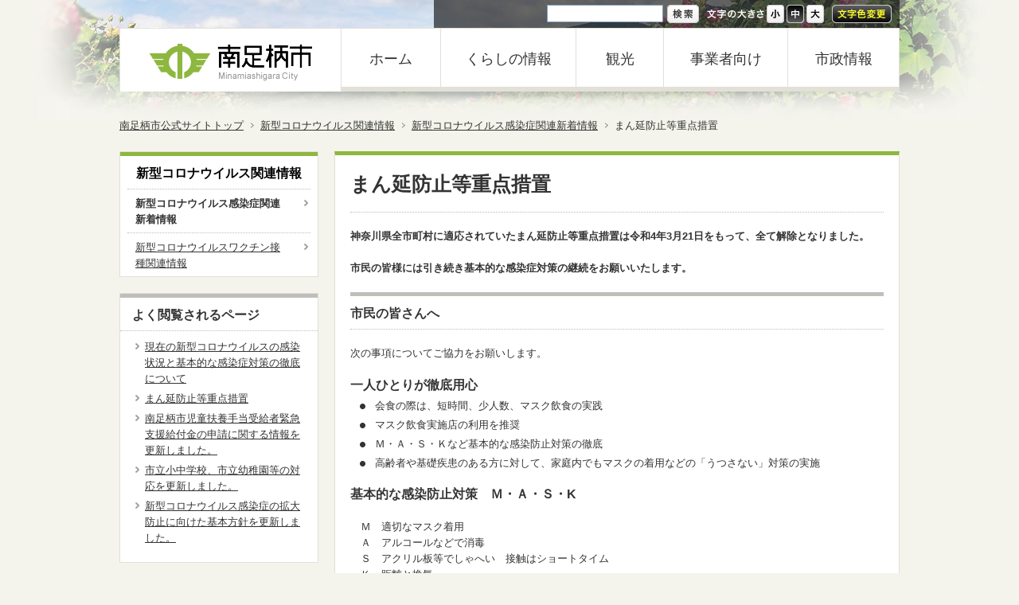

--- FILE ---
content_type: text/html; charset=UTF-8
request_url: https://www.city.minamiashigara.kanagawa.jp/covid19/covid19_news/p06628.html
body_size: 9038
content:
<!DOCTYPE html PUBLIC "-//W3C//DTD XHTML 1.0 Transitional//EN" "http://www.w3.org/TR/xhtml1/DTD/xhtml1-transitional.dtd">
<html xmlns="http://www.w3.org/1999/xhtml" lang="ja" xml:lang="ja">
<head>
<meta http-equiv="Content-Type" content="text/html; charset=UTF-8" />
<meta name="keywords" content="" />
<meta name="description" content="" />
<meta property="og:title" content="南足柄市|まん延防止等重点措置" />
<meta property="og:type" content="article" />
<meta property="og:url" content="https://www.city.minamiashigara.kanagawa.jp/covid19/covid19_news/p06628.html" />
<meta property="og:description" content="" /><meta property="og:image" content="https://www.city.minamiashigara.kanagawa.jp/global-image/page/6628-20220121173305.png" /><meta property="og:site_name" content="南足柄市" />
<link rel="icon" href="/favicon.ico" type="image/x-icon" />  
<link rel="Shortcut Icon" type="img/x-icon" href="/favicon.ico" />

<meta http-equiv="Content-Style-Type" content="text/css" />
<meta http-equiv="Content-Script-Type" content="text/javascript" />
<script type="text/javascript" src="/js/prototype.js"></script>
<script type="text/javascript" src="/js/scriptaculous.js?load=effects,builder"></script>
<script type='text/javascript' src='/js/prototip2.2.0.2/js/prototip/prototip.js'></script>
<link rel="stylesheet" type="text/css" href="/js/prototip2.2.0.2/css/prototip.css" />
<script type='text/javascript' src='/js/tooltip.js'></script>
<link href="/js/google_translate.css?2022051713" rel="stylesheet" type="text/css" media="all" />
<script type="text/javascript" src="/js/jq/jquery-1.8.0.min.cus.js"></script>
<script type="text/javascript" src="/js/jq/jquery.cookie.js"></script>
<script type="text/javascript" src="/js/lightbox2/js/lightbox.js"></script>
<link type="text/css" href="/js/lightbox2/css/lightbox.css" rel="stylesheet" media="all" />

<script type="text/javascript" src="/js/imported.js?2022051713"></script>
<style type="text/css">span.brClr { display:block; }</style><link id="fsstyle" href="/usr-data/template/detail/css/common_m.css" rel="stylesheet" type="text/css" media="all" />
<link id="fscolor" href="/usr-data/template/detail/css/color.css" rel="stylesheet" type="text/css" media="all" />
<link href="https://www.city.minamiashigara.kanagawa.jp/usr-data/template/detail/css/imported.css" rel="stylesheet" type="text/css" media="all" />
<link href="https://www.city.minamiashigara.kanagawa.jp/_cache/AllUnits.css?20150212" rel="stylesheet" type="text/css" media="all" />

<meta name="viewport" content="width=device-width, initial-scale=1.0, maximum-scale=3, minimum-scale=1.0, user-scalable=yes" />
<link rel="stylesheet" media="only screen and (max-width: 740px)" href="https://www.city.minamiashigara.kanagawa.jp/usr-data/template/detail/css/sp.css?20221005" /><!--スマフォ向け-->
<link rel="stylesheet" media="only screen and (min-width: 741px) and (max-width: 910px)" href="https://www.city.minamiashigara.kanagawa.jp/usr-data/template/detail/css/tablet.css" /><!--タブレット向け-->
<link rel="stylesheet" media="only screen and (min-width: 911px)" href="https://www.city.minamiashigara.kanagawa.jp/usr-data/template/detail/css/layout.css" /><!--PC向け-->
<!--[if lt IE 9]>
<link rel="stylesheet" href="https://www.city.minamiashigara.kanagawa.jp/usr-data/template/detail/css/layout.css" type="text/css" media="all" />
<![endif]-->
<link href="/usr-data/template/detail/css/print.css" rel="stylesheet" type="text/css" media="print" />
<title>まん延防止等重点措置 | 南足柄市</title>
<!--[if IE 6]>
<script src="https://www.city.minamiashigara.kanagawa.jp/js/DD_belatedPNG.js" type="text/javascript"></script>
<script>
	DD_belatedPNG.fix('.transparentImg');
</script>
<![endif]-->

</head>

<body id="pageBodycovid19" class="pageBodyDetail">
<div id="wrapper" class="pageBodyDetail">
	<!--ヘッダーエリア/-->
	<div id="headerAreaOuter">
		<div id="headerArea">
			<div id="headerSubArea" class="clearfix">
				<div id="headerSubAreaInner" class="transparentImg">
					<!--言語/-->
					<div id="subLang">
						<div id="subLangInner">
							<div id="google_translate_element"></div>
							<script src="//translate.google.com/translate_a/element.js?cb=googleTranslateElementInit"></script>
						</div>
					</div>
					<!--/言語-->
					<!--検索/-->
					<div class="headerSiteSearch">
						<form action="https://www.city.minamiashigara.kanagawa.jp/sitesearch.php">
							<table border="0" cellpadding="0" cellspacing="0">
								<tbody>
									<tr>
										<td><input name="q" id="searchField" type="text" class="siteSearchText" title="ここに検索語を入力" /></td>
										<td><input id="searchGo" name="sa" type="submit" class="siteSearchBtn transparentImg" value="サイト内検索" title="サイト内検索" /></td>
									</tr>
								</tbody>
							</table>
							<input type="hidden" name="cx" value="013258386838613825276:t11qe8gukjs" />
							<input type="hidden" name="cof" value="FORID:11" />
							<input type="hidden" name="ie" value="UTF-8" />
						</form>
					</div>
					<!--/検索-->
					<!--文字オプション/-->
					<div class="headerOption">
						<div class="headerOptionInner clearfix">
							<dl id="tsBox">
								<dt><span class="transparentImg">文字サイズ</span></dt>
								<dd id="tsBtnS"><a id="fonts" class="transparentImg" href="javascript:chgFsize('s');" title="文字サイズを小に変更する">小</a></dd>
								<dd id="tsBtnM"><a id="fontm" class="transparentImg active" href="javascript:chgFsize('m');" title="文字サイズを中に変更する">中</a></dd>
								<dd id="tsBtnL"><a id="fontl" class="transparentImg" href="javascript:chgFsize('l');" title="文字サイズを大に変更する">大</a></dd>
							</dl>
							<p><a href="javascript:chgFcolor();" id="fontC" title="文字色変更" class="transparentImg">文字色変更</a></p>
						</div>
					</div>
					<!--/文字オプション-->
				</div>
			</div>
			<div id="headerAreaInner" class="clearfix">
				<div id="innerLeftBox"><a href="http://www.city.minamiashigara.kanagawa.jp" title="南足柄市" >南足柄市</a></div>
				<div id="innerRightBox">
					<!--グローバルナビゲーションサイドエリア/-->
					<div id="globalNaviAreaOuter">
						<div id="globalNaviArea">
							<ul class="clearfix">
								<li class="navi1"><a href="http://www.city.minamiashigara.kanagawa.jp" title="ホーム">ホーム</a></li>
								<li class="navi2"><a href="http://www.city.minamiashigara.kanagawa.jp/kurashi/" title="くらしの情報">くらしの情報</a></li>
								<li class="navi3"><a href="http://www.city.minamiashigara.kanagawa.jp/kankou/" title="観光">観光</a></li>
								<li class="navi4"><a href="http://www.city.minamiashigara.kanagawa.jp/business/" title="事業者向け">事業者向け</a></li>
								<li class="navi5"><a href="http://www.city.minamiashigara.kanagawa.jp/machi/" title="市政情報">市政情報</a></li>
							</ul>
						</div>
					</div>
					<!--/グローバルナビゲーションサイドエリア-->
				</div>
			</div>
		</div>
	</div>
	<!--/ヘッダーエリア-->
	 
	<!--パンくずリスト/-->
	<div id="breadcrumbsList">
		<ul>
			<li><a title="南足柄市公式サイトトップ" href="http://www.city.minamiashigara.kanagawa.jp">南足柄市公式サイトトップ</a></li>
						<li><a href="https://www.city.minamiashigara.kanagawa.jp/covid19/" title="新型コロナウイルス関連情報">新型コロナウイルス関連情報</a></li>
						<li><a href="https://www.city.minamiashigara.kanagawa.jp/covid19/covid19_news/" title="新型コロナウイルス感染症関連新着情報">新型コロナウイルス感染症関連新着情報</a></li>
						<li>まん延防止等重点措置</li>
					</ul>
	</div>
	<!--/パンくずリスト-->
		<!--ページコンテナー/-->
	<div id="container">
		<!--コンテンツエリア/-->
		<div id="contentsArea" class="clearfix">
			<!--メインエリア/-->
			<div id="mainArea">
				<div id="user-area" class="mainBg">
					<div class="col1">
	<div class="box1">
		<div class="containerInner"><div id="unit-138429" class="hsNormal"><div class="bTtl">
	<h1 class="color10">まん延防止等重点措置</h1>
</div></div>
<div id="unit-138430" class="hsNormal"><div class="bTxt">
	<strong>神奈川県全市町村に適応されていたまん延防止等重点措置は令和4年3月21日をもって、全て解除となりました。<br />
<br />
市民の皆様には引き続き基本的な感染症対策の継続をお願いいたします。</strong>
</div></div>
<div id="unit-138449" class="hsNormal"><div class="bSubTtl">
	<h3 class="color11">市民の皆さんへ</h3>
</div></div>
<div id="unit-141805" class="hsNormal"><div class="bTxt">
	次の事項についてご協力をお願いします。
</div></div>
<div id="unit-138467"><div class="bTtl4">
	<h4>一人ひとりが徹底用心</h4>
</div></div>

<div id="unit-138468" class="hsNormal"><div class="bItems">
	<ul class="bItemsStyle1">
				<li class="color12">会食の際は、短時間、少人数、マスク飲食の実践</li>
				<li class="color12">マスク飲食実施店の利用を推奨</li>
				<li class="color12">Ｍ・Ａ・Ｓ・Ｋなど基本的な感染防止対策の徹底</li>
				<li class="color12">高齢者や基礎疾患のある方に対して、家庭内でもマスクの着用などの「うつさない」対策の実施</li>
			</ul>
</div></div>
<div id="unit-141808" class="hsNormal"><div class="bTtl4">
	<h4>基本的な感染防止対策　Ｍ・Ａ・Ｓ・K</h4>
</div></div>
<div id="unit-141806" class="hsNormal"><div class="bTxt">
	　Ｍ　適切なマスク着用<br />
　Ａ　アルコールなどで消毒<br />
　Ｓ　アクリル板等でしゃへい　接触はショートタイム<br />
　Ｋ　距離と換気
</div></div>
<div id="unit-141809" class="hsNormal"><div class="bTtl4">
	<h4>マスク飲食とは</h4>
</div></div>
<div id="unit-141810" class="hsNormal"><div class="bTxt">
	マスク飲食は、飲食の場で、飛沫感染を防止するために呼び掛けているもので、食事中であっても、会話をするときは必ずマスクをつけることを徹底するものです。<br />
<br />
・片方の耳ひも部分を持ち、耳からマスクを外して飲食<br />
・会話をするときには、再びマスクを着用
</div></div>
<div id="unit-138451" class="hsNormal"><div class="extLinkList">
<div><h2 class="color11">関連情報リンク</h2></div>
	<ul>
		<li><a href="https://www.pref.kanagawa.jp/docs/ga4/covid19/vaccines/free_pcr.html" title="PCR等検査無料化事業についてを新規ページで開く" class="linkBlank" target="_blank">PCR等検査無料化事業について</a></li>
	</ul>
</div></div>
</div>
	</div>
</div>

				</div>
								<!--コンテンツヘッド/-->
				<div id="contentsAreaHead" class="clearfix">
                <div id="lastUpdate"><p>最終更新日：2022年03月18日</p></div>					<div id="pagePrintBtn">
						<p><a href="javascript:void(window.print());" title="このページを印刷する">印刷</a></p>
					</div>
					<div id="pageSearchBtn">
						<p>
							<span id="srch_trc">
								<a href="javascript:searchOff();" class="pageSearchBtnOn" title="なぞり検索を使用しない">なぞり検索OFF</a>
															</span>
							<a href="javascript:void(window.open('/search.html','','width=750, height=500, menubar=no, toolbar=no, scrollbars=yes'));" title="なぞり検索とは" class="pageSearchHelp">？</a>
						</p>
					</div>
					


<script type="text/javascript">
( function( doc, script ) {
    var js;
    var fjs = doc.getElementsByTagName( script )[0];
    var add = function( url, id, o ) {
        if ( doc.getElementById( id ) ) { return; }
        js = doc.createElement( script );
        js.src = url; js.async = true; js.id = id;
        fjs.parentNode.insertBefore( js, fjs );
        if ( window.ActiveXObject && o != null ) {
            js.onreadystatechange = function() {
                if ( js.readyState == 'complete' ) o();
                if ( js.readyState == 'loaded' ) o();
            };
        } else {
            js.onload = o;
        }
    };
    // Facebook
	add( '//connect.facebook.net/ja_JP/all.js#xfbml=1', 'facebook-jssdk' );
    // Twitter
	if (typeof document.documentElement.style.maxHeight != "undefined") {
		if (!/*@cc_on!@*/false){ //ie以外
			$('twrtopbtn').innerHTML='<a href="https://twitter.com/share" class="twitter-share-button" data-lang="ja" data-count="none">ツイート</a>';
			add( '//platform.twitter.com/widgets.js', 'twitter-wjs' );
		}else if (document.documentMode >=8) {//IE8
			$('twrtopbtn').innerHTML='<a href="https://twitter.com/share" class="twitter-share-button" data-lang="ja" data-count="none">ツイート</a>';
			add( '//platform.twitter.com/widgets.js', 'twitter-wjs' );
		}
	}
	// mixi
    //add( '//static.mixi.jp/js/share.js', 'mixi-js' );
}( document, 'script' ) );
</script>
				</div>
				<!--/コンテンツヘッド-->
																				
<div class="contactInfoArea">
	<h2>この情報に関するお問い合わせ先</h2>
	<div class="contactInfoAreaInner">
		<div class="contactInfoMain">
			<div class="contactInfoSp">
				<h3>健康づくり課 保健予防班</h3>
				<p>電話番号：0465-74-2517
				</p>
			</div>
			<div>
				<h3>パソコンからのお問い合わせは次のリンクから</h3>
				<p><a href="https://www.city.minamiashigara.kanagawa.jp/request.php?page_url=https%3A%2F%2Fwww.city.minamiashigara.kanagawa.jp%2Fcovid19%2Fcovid19_news%2Fp06628.html&contact_msection_id=39" class="linkContact" title="南足柄市健康づくり課 保健予防班へのお問い合わせフォーム">健康づくり課 保健予防班へのお問い合わせフォーム</a></p>
				<p><a href="http://www.city.minamiashigara.kanagawa.jp/msec/index.php?msection_id=39" class="linkArrow" title="健康づくり課 保健予防班のページへ">健康づくり課 保健予防班のページはこちら</a></p>
			</div>
			<span class="brClr"><br class="clr" /></span>
		</div>
	</div>
</div>

				<!--アンケートエリア/-->
<div id="enq_area" class="enqArea">
<form action="" method="post" name="page_enq">
<input type="hidden" name="trgpage" value="https://www.city.minamiashigara.kanagawa.jp/enquete/">
<input type="hidden" name="enq_page_id" value="6628">
<input type="hidden" name="enq_cmd" value="enq_cmd">
	<h2>この情報についてのご意見・ご感想をお聞かせください！</h2>
	<div class="enqAreaInner">
		<div class="enqAreaMain" id="enq_area_inner">
			<fieldset>
			<legend>このページの内容は役に立ちましたか？</legend>
			<ul class="clearfix">
				<li><input type="radio" name="enq_answer1" value="1" id="pageans1" checked /><label for="pageans1">役に立った</label></li>
				<li><input type="radio" name="enq_answer1" value="2" id="pageans2" /><label for="pageans2">ふつう</label></li>
				<li><input type="radio" name="enq_answer1" value="3" id="pageans3" /><label for="pageans3">役に立たなかった</label></li>
			</ul>
			<legend>このページの内容は分かりやすかったですか？</legend>
			<ul class="clearfix">
				<li><input type="radio" name="enq_answer2" value="4" id="pageans4" checked /><label for="pageans4">分かりやすかった</label></li>
				<li><input type="radio" name="enq_answer2" value="5" id="pageans5" /><label for="pageans5">ふつう</label></li>
				<li><input type="radio" name="enq_answer2" value="6" id="pageans6" /><label for="pageans6">分かりにくかった</label></li>
			</ul>
			<legend>このページは見つけやすかったですか？</legend>
			<ul class="clearfix">
				<li><input type="radio" name="enq_answer3" value="7" id="pageans7" checked /><label for="pageans7">見つけやすかった</label></li>
				<li><input type="radio" name="enq_answer3" value="8" id="pageans8" /><label for="pageans8">ふつう</label></li>
				<li><input type="radio" name="enq_answer3" value="9" id="pageans9" /><label for="pageans9">見つけにくかった</label></li>
			</ul>
			<div class="enqField">
			<textarea title="ご意見・ご感想等を入力ください" name="enq_comment" id="enq_comment" cols="45" rows="3"></textarea>
				<input type="button" class="" id="BTNenq" name="BTNenq" value="送信する" title="入力内容を送信する" onClick="enq_comp();" />
			</div>
			</fieldset>
			
				
			
			<ul style="clear: both;padding: 0 10px; margin-left: 17px; list-style-type: disc; list-style-position: outside;" class="color13">
				<li>システム上、いただいたご意見・ご感想に対する回答はできません。<br />回答が必要な内容に関しましては、お問い合わせ先の担当課まで直接お願いいたします。</li>
				<li>住所・電話番号等の個人情報については記入しないようお願いいたします。</li>
				<li>文字化けの原因となる、丸付き数字などの機種依存文字や半角カタカナは記入しないようお願いいたします。</li>
			</ul>
		</div>
	</div>
</form>
</div>
<!--/アンケートエリア-->
 
				<!--フッターナビゲーションエリア/-->
			</div>
			<!--/メインエリア-->
			<!--サイドバーエリア/-->
			<div id="sidebarArea">
				<div id="usersidearea">
					<div id="unit-30767" class="hsNormal"><div class="extLocalMenuList">
	<h2><a href="https://www.city.minamiashigara.kanagawa.jp/covid19/" title="新型コロナウイルス関連情報">新型コロナウイルス関連情報</a></h2>
	<div class="extLocalMenuListInner color13">
		<ul class="color13"><li class="color13 active"><a href="https://www.city.minamiashigara.kanagawa.jp/covid19/covid19_news/" class="color13" title="新型コロナウイルス感染症関連新着情報">新型コロナウイルス感染症関連新着情報</a>
                
        </li><li class="color13"><a href="https://www.city.minamiashigara.kanagawa.jp/covid19/vaccination/" class="color13" title="新型コロナウイルスワクチン接種関連情報">新型コロナウイルスワクチン接種関連情報</a>
                
        </li>        </ul>
	</div>
</div>
</div><div id="unit-41373" class="hsNormal bgColor bdSolid"><div class="extPageRanking color13">
	<div>
		<h2 class="color11">よく閲覧されるページ</h2>
	</div>
	<ul>
		<li><a href="http://www.city.minamiashigara.kanagawa.jp/covid19/covid19_news/p06927.html" title="現在の新型コロナウイルスの感染状況と基本的な感染症対策の徹底について">現在の新型コロナウイルスの感染状況と基本的な感染症対策の徹底について</a></li>
		<li><a href="http://www.city.minamiashigara.kanagawa.jp/covid19/covid19_news/p06628.html" title="まん延防止等重点措置">まん延防止等重点措置</a></li>
		<li><a href="http://www.city.minamiashigara.kanagawa.jp/covid19/covid19_news/p05760.html" title="南足柄市児童扶養手当受給者緊急支援給付金の申請に関する情報を更新しました。">南足柄市児童扶養手当受給者緊急支援給付金の申請に関する情報を更新しました。</a></li>
		<li><a href="http://www.city.minamiashigara.kanagawa.jp/covid19/covid19_news/p05670.html" title="市立小中学校、市立幼稚園等の対応を更新しました。">市立小中学校、市立幼稚園等の対応を更新しました。</a></li>
		<li><a href="http://www.city.minamiashigara.kanagawa.jp/covid19/covid19_news/p05669.html" title="新型コロナウイルス感染症の拡大防止に向けた基本方針を更新しました。">新型コロナウイルス感染症の拡大防止に向けた基本方針を更新しました。</a></li>
	</ul>
</div></div><div id="unit-54811" class="hsNarrow"><div class="bImg">
	<a href="https://www.facebook.com/minamiashigara.city" target="_blank"><span><img src="https://www.city.minamiashigara.kanagawa.jp/global-image/units/54811/1-20141021100537.png" alt="南足柄市公式フェイスブック" border="0" /></span></a>
	</div></div>
<div id="unit-54814" class="hsNormal"><div class="bImg">
	<a href="/event/"><span><img src="https://www.city.minamiashigara.kanagawa.jp/global-image/units/54814/1-20140318202033.png" alt="イベントかレンダー" border="0" /></span></a>
	</div></div>

				</div>
			</div>
			<!--/サイドバーエリア-->
		</div>
		<!--/コンテンツエリア-->
		<!--フッターエリア/-->
		<div id="footerAreaOuter">
			<div id="footerArea">
				<!--ページトップ/-->
			<div id="pPageTop">
				<p><a href="#wrapper" title="ページの一番上に戻る">ページの一番上に戻る</a></p>
			</div>
			<!--/ページトップ-->
			<!--フッターナビゲーションエリア/-->
				<div id="footerNaviArea">
					<ul><li><a href="https://www.city.minamiashigara.kanagawa.jp/about/about.html"  title="このサイトについて">このサイトについて</a></li>
<li><a href="https://www.city.minamiashigara.kanagawa.jp/about/request.html"  title="ご意見・ご提案">ご意見・ご提案</a></li>
<li><a href="https://www.city.minamiashigara.kanagawa.jp/about/link.html"  title="リンク集">リンク集</a></li>
<li><a href="https://www.city.minamiashigara.kanagawa.jp/SiteMap/"  title="サイトマップ">サイトマップ</a></li></ul>
				</div>
				<!--/フッターナビゲーションエリア-->
				<!--フッターアドレス/-->
				<div id="footerAddress">
					<address>
					南足柄市役所&nbsp;&nbsp;〒250-0192&nbsp;神奈川県南足柄市関本440番地&nbsp;&nbsp;電話：0465-74-2111(代表)
					</address>
				</div>
				<!--/フッターアドレス-->
				<!--コピーライト/-->
				<div id="pCopyright">
					<p>Copyright &copy; City of Minamiashigara, All Rights Reserved.</p>
				</div>
				<!--/コピーライト-->
			</div>
		</div>
		<!--/フッターエリア-->
	</div>
	<!--/ページコンテナー-->
</div>
<script>
  (function(i,s,o,g,r,a,m){i['GoogleAnalyticsObject']=r;i[r]=i[r]||function(){
  (i[r].q=i[r].q||[]).push(arguments)},i[r].l=1*new Date();a=s.createElement(o),
  m=s.getElementsByTagName(o)[0];a.async=1;a.src=g;m.parentNode.insertBefore(a,m)
  })(window,document,'script','//www.google-analytics.com/analytics.js','ga');
  ga('create', 'UA-8091700-1', 'city.minamiashigara.kanagawa.jp');
  ga('send', 'pageview');
</script>
<!-- Google tag (gtag.js) -->
<script async src="https://www.googletagmanager.com/gtag/js?id=G-JKS335MBDV"></script>
<script>
  window.dataLayer = window.dataLayer || [];
  function gtag(){dataLayer.push(arguments);}
  gtag('js', new Date());

  gtag('config', 'G-JKS335MBDV');
</script>
</body>
</html>

--- FILE ---
content_type: text/css
request_url: https://www.city.minamiashigara.kanagawa.jp/js/google_translate.css?2022051713
body_size: 683
content:
.goog-te-gadget-simple {padding-bottom:0px !important;padding-top:0px !important}
.goog-te-menu-value {text-decoration: none !important;}
.goog-te-menu-frame skiptranslate { left:706px !important; }
#google_translate_element{ text-align:right; padding-right:20px;padding-top:2px;}


#google_translate_element a.jmp_tlans_btn {
padding: 0 15px;
background-color: #fff;
color: #689908;
border-radius: 3px;
font-size: 13px;
line-height: 1.5em;
display: block;
text-align: center;
width: 80px; margin:0 auto;
text-decoration: none;
border: 1px solid #689908;
}
#google_translate_element a.jmp_tlans_btn:hover {
  background-color: #689908;
  color: #fff;
  border: 1px solid #689908;
}



--- FILE ---
content_type: text/css
request_url: https://www.city.minamiashigara.kanagawa.jp/usr-data/template/detail/css/common_m.css
body_size: 876
content:
@charset "UTF-8";






/*|||||||||||||||||||||||||||||||||||||||||||||||||||||||||||||
---------------------------------------------------------------
GLOBAL RESET（初期化）変更後
---------------------------------------------------------------
|||||||||||||||||||||||||||||||||||||||||||||||||||||||||||||*/

q:before,q:after { content: ''; }
ul, ol { list-style-position: inside; }
body, div, dl, dt, dd, ul, ol, li, h1, h2, h3, h4, h5, h6, pre, form, fieldset, input, textarea, p, blockquote, th, td { margin: 0;  padding: 0; }
img { border: 0; }
address { font-style: normal; }

/* Clearfix */  
.clearfix:after {
	display: block;
	clear: both;
	height: 0;
	visibility: hidden;
	content: ".";
	line-height: 0;
}
.clearfix {
	display: inline-table;
	min-height: 1%;
}
/* for macIE \*/
* html .clearfix {
	height: 1%;
}
.clearfix {
	display: block;
}
/* end of for macIE */






/*|||||||||||||||||||||||||||||||||||||||||||||||||||||||||||||
---------------------------------------------------------------
COMMON（共通パーツ、フォント設定）
---------------------------------------------------------------
|||||||||||||||||||||||||||||||||||||||||||||||||||||||||||||*/

body { margin: 0; padding: 0; font-family:"ヒラギノ角ゴ Pro W3", "Hiragino Kaku Gothic Pro", "メイリオ", Meiryo, Osaka, "ＭＳ Ｐゴシック", "MS PGothic", sans-serif; font-size: 81.25%; line-height: 1.6em; }

/*フロートボックス用*/
.clr { clear: both; }






/*|||||||||||||||||||||||||||||||||||||||||||||||||||||||||||||
---------------------------------------------------------------
フォーム
---------------------------------------------------------------
|||||||||||||||||||||||||||||||||||||||||||||||||||||||||||||*/

label { cursor: pointer; }
form { margin: 0; padding: 0; }
textarea { font-size: 100%; font-family:"ヒラギノ角ゴ Pro W3", "Hiragino Kaku Gothic Pro", "メイリオ", Meiryo, Osaka, "ＭＳ Ｐゴシック", "MS PGothic", sans-serif; }

--- FILE ---
content_type: text/css
request_url: https://www.city.minamiashigara.kanagawa.jp/usr-data/template/detail/css/color.css
body_size: 5940
content:
@charset "UTF-8";






/*画像リンクエフェクト*/
#contentsArea a:hover img { opacity: 0.7 !important; filter: alpha(opacity=70) !important; -ms-filter: "alpha( opacity=70 )" !important; background: #FFF !important; }
#contentsArea .bImgbtn a:hover img { opacity: 1 !important; filter: alpha(opacity=100) !important; -ms-filter: "alpha( opacity=100 )" !important; background: inherit  !important; }






/*|||||||||||||||||||||||||||||||||||||||||||||||||||||||||||||
---------------------------------------------------------------
バックグラウンドカラー
---------------------------------------------------------------
|||||||||||||||||||||||||||||||||||||||||||||||||||||||||||||*/

body { background-color: #F4F4EC; }
#wrapper { background: url(../common-img/cover_sec.jpg) no-repeat center top; }
#headerAreaOuter { background: url(../common-img/header_skirt.png) no-repeat center bottom; }
#contentsArea { }
#container { }
#user-area { border-top-color: #8EB73F; }
#breadcrumbsList { }






/*|||||||||||||||||||||||||||||||||||||||||||||||||||||||||||||
---------------------------------------------------------------
ヘッダーエリア
---------------------------------------------------------------
|||||||||||||||||||||||||||||||||||||||||||||||||||||||||||||*/

#headerAreaInner { border-top: 1px solid #E2E0D7; background-color: #FFF; }
#headerSubArea { }
#headerSubAreaInner { background: url(../common-img/headerSubArea_bg.png) repeat 0 0; }
#innerLeftBox { border-left-color: #E2E0D7; }
#innerRightBox { border-right-color: #E2E0D7; }

/*ロゴ*/
#innerLeftBox a { background: url(../common-img/logo.png) no-repeat center top; }

/*検索*/
input#searchField { border: 1px solid #7F9DB9; background-color: #FFF; color: #333; }
input#searchGo { background: url(../common-img/btn_search_go.png) no-repeat 0 0; }

/*オプション*/
.headerOption p a { background: url(../common-img/font_color_btn.png) no-repeat 0 0; }
.headerOption p a:hover { background-image: url(../common-img/font_color_btn.png); }
.headerOption dl#tsBox dt span { background-image: url(../common-img/font_size_title.png); }
.headerOption dl#tsBox dd#tsBtnS a { background-image: url(../common-img/font_size_btn_s.png); }
.headerOption dl#tsBox dd#tsBtnM a { background-image: url(../common-img/font_size_btn_m.png); }
.headerOption dl#tsBox dd#tsBtnL a { background-image: url(../common-img/font_size_btn_l.png); }

/*サブナビゲーション*/
#subNaviArea ul li a { background: url(../common-img/header_navi_ico.gif) no-repeat 0 0.35em; }

/*パンくずリスト*/
#breadcrumbsList li a { background: url(../common-img/ico_breadcrumbs.gif) no-repeat right; }

/*トップコンテナー*/
body#pageBody .col3-5 .box3 .containerInner { background-color: #F4F4EC; }

/*検索ボタン*/
#pageSearchBtn p a.pageSearchBtnOn { background: url(../common-img/ico_page_search.gif) no-repeat 0 0; }
#pageSearchBtn p a.pageSearchBtnOff { background: url(../common-img/ico_page_search_off.gif) no-repeat 0 0; }
.pageSearchHelp { background: url(../common-img/ico_page_search_help.gif) no-repeat 0 0; }






/*|||||||||||||||||||||||||||||||||||||||||||||||||||||||||||||
---------------------------------------------------------------
グローバルナビエリア
---------------------------------------------------------------
|||||||||||||||||||||||||||||||||||||||||||||||||||||||||||||*/

/*グローバルナビゲーション*/
#globalNaviArea ul li { background-color: #FFF; }
#globalNaviArea ul li a { color: #333; text-decoration: none !important; border-bottom-color: #E2E0D7; border-left-color:  #E2E0D7; }
#globalNaviArea ul li a:hover { background-color: #FFF; border-bottom-color: #8EB73F; color: #8EB73F !important; font-weight: bold; }

/*グローバルナビゲーションアクティブ設定*/
body#pageBody #globalNaviArea ul li.navi1 a { border-bottom-color: #8EB73F; color: #8EB73F !important; font-weight: bold; } /*ホーム*/
body#pageBodykurashi #globalNaviArea ul li.navi2 a { border-bottom-color: #8EB73F; color: #8EB73F !important; font-weight: bold; } /*くらしの情報*/
body#pageBodykankou #globalNaviArea ul li.navi3 a { border-bottom-color: #8EB73F; color: #8EB73F !important; font-weight: bold; } /*観光*/
body#pageBodybusiness #globalNaviArea ul li.navi4 a { border-bottom-color: #8EB73F; color: #8EB73F !important; font-weight: bold; } /*事業者向け*/
body#pageBodymachi #globalNaviArea ul li.navi5 a { border-bottom-color: #8EB73F; color: #8EB73F !important; font-weight: bold; } /*市政情報*/






/*|||||||||||||||||||||||||||||||||||||||||||||||||||||||||||||
---------------------------------------------------------------
フッターエリア
---------------------------------------------------------------
|||||||||||||||||||||||||||||||||||||||||||||||||||||||||||||*/

#footerAreaOuter { background-color: #F4F4EC; }
#pPageTop { }
#pPageTop p a { background: url(../common-img/btn_pagetop.gif) no-repeat; }
#pPageTop p a:hover { background: url(../common-img/btn_pagetop.gif) no-repeat 0 -21px; }
#footerNaviArea ul li a { background: url(../common-img/footer_navi_ico.gif) no-repeat 0 0.5em; }






/*|||||||||||||||||||||||||||||||||||||||||||||||||||||||||||||
---------------------------------------------------------------
カラー定義
---------------------------------------------------------------
|||||||||||||||||||||||||||||||||||||||||||||||||||||||||||||*/

/*------------------------------------------------------------
コンテナーバックグラウンドカラー
-------------------------------------------------------------*/
.mainBg { background-color: #FFF; border-color: #E2E0D7; }

/*------------------------------------------------------------
グローバルフォントカラー）
-------------------------------------------------------------*/
body { color: #333; }

/*------------------------------------------------------------
グローバルリンクカラー
-------------------------------------------------------------*/
a:link,a:active,a:visited { color: #333; text-decoration: underline; }
a:hover { text-decoration: none; }

/*アイコンリンク*/
a.linkArrow { padding: 0 0 0 20px; display: inline-block; background: url(../common-img/ico_arrow.gif) no-repeat 0.2em 0.3em; }
a.linkContact { padding: 0 0 0 20px; display: inline-block; background: url(../common-img/ico_contact.gif) no-repeat 0 0.4em; }

/*外部リンク*/
a.linkBlank { padding: 0 18px 0 0; display: inline-block; background: url(../common-img/ico_link_blank.gif) no-repeat right 0.95em; }

/*-------------------------------------------------------------
背景付きタイトル（見出し - 大きくて太いタイトル）H2で使用
-------------------------------------------------------------*/
.bTtlBg { }
.bTtlBg h1,
.bTtlBg h2,
.bTtlBg h3 { border-color: #E2E0D7; }

/*------------------------------------------------------------
COLOR01（グローバルナビゲーションバックグラウンドカラー）
-------------------------------------------------------------*/
.color01 { }

/*------------------------------------------------------------
COLOR02（グローバルナビゲーションテキストカラー）
-------------------------------------------------------------*/
.color02 a:link,.color02 a:active,.color02 a:visited { }

/*------------------------------------------------------------
COLOR03（グローバルナビゲーションバックグラウンドホバーカラー）
-------------------------------------------------------------*/
#globalNaviArea .active a { }
.color03 a:hover { }

/*------------------------------------------------------------
COLOR04（グローバルナビゲーションホバーテキストカラー）
-------------------------------------------------------------*/
#globalNaviArea a.active { }
.color04 a:hover { }

/*------------------------------------------------------------
COLOR05（ローカルナビゲーションバックグラウンドカラー）
-------------------------------------------------------------*/
.color05 { }

/*------------------------------------------------------------
COLOR06（ローカルナビゲーションテキストカラー）
-------------------------------------------------------------*/
.color06 a:link,.color06 a:active,.color06 a:visited { color: #333; }

/*------------------------------------------------------------
COLOR07（ローカルナビゲーションバックグラウンドホバーカラー）
-------------------------------------------------------------*/
#localNaviArea .active a {  }
.color07 a:hover { }

/*------------------------------------------------------------
COLOR08（ローカルナビゲーションホバーテキストカラー）
-------------------------------------------------------------*/
#localNaviArea .active a { color: #333; }
.color08 a:hover { color: #333; }

/*------------------------------------------------------------
COLOR09（見出しバックグラウンドカラー）H2で使用
-------------------------------------------------------------*/
.color09 h1,
.color09 h2,
.color09 h3 { color: #333; background-color: #F4F4EC; }

/*サイドバー*/
#usersidearea .color09 h1,
#usersidearea .color09 h2,
#usersidearea .color09 h3 { background-color: #DCDAD4; }

/*------------------------------------------------------------
COLOR10（見出しカラー）H1で使用
-------------------------------------------------------------*/
.bTtl {  }
.bTtl h1,
.bTtl h2,
.bTtl h3 { border-bottom-color: #C0BEB9; }
.color10 { color: #333; }

/*サイドバー*/
#usersidearea .bTtl { background-color: #FFF; }
#usersidearea .bTtl h1,
#usersidearea .bTtl h2,
#usersidearea .bTtl h3 { border-top-color: #8EB73F; }

/*------------------------------------------------------------
COLOR11（小見出し・th・キャプション・カラー）H3・H4で使用
-------------------------------------------------------------*/
.color11 { color: #333; }
.bSubTtl { background-color: #FFF; }
.bSubTtl h1,
.bSubTtl h2,
.bSubTtl h3 { border-top-color: #C0BEB9; border-bottom-color: #C0BEB9; }

/*------------------------------------------------------------
COLOR12（thバックグラウンド・キャプション・カラー）
-------------------------------------------------------------*/
.color12 { background-color: #F4F4EC; }
#sidebarArea .color12 { background-color: #DCDAD4; }

/*ユニットバックグラウンドカラー*/
#sidebarArea .bgColor { background-color: #FFF; }
#mainArea .bgColor { background-color: #E2E0D7; }

/*------------------------------------------------------------
COLOR13（ボーダーカラー）
-------------------------------------------------------------*/
.color13 { border-color: #E2E0D7; }

/*ユニットボーダー*/
.bdSolid	{ border-color: #E2E0D7; }	/*実線*/
.bdDot		{ border-color: #E2E0D7; }	/*点線*/
#sidebarArea .bdSolid	{ border-color: #E2E0D7; }	/*実線*/
#sidebarArea .bdDot		{ border-color: #E2E0D7; }	/*点線*/

/*お問い合わせ必須項目*/
th.thImp { border-left-color: #C00 !important; }

/*------------------------------------------------------------
フォームエラー
-------------------------------------------------------------*/
input.err { background: #FDCCB7; border: 1px solid #F30; }
select.err { background: #FDCCB7; }
radio.err { background: #FDCCB7; }
.err { background: #FDCCB7; }






/*|||||||||||||||||||||||||||||||||||||||||||||||||||||||||||||
---------------------------------------------------------------
その他コンテンツ
---------------------------------------------------------------
|||||||||||||||||||||||||||||||||||||||||||||||||||||||||||||*/

/*-------------------------------------------------------------
この情報に関するお問い合わせ先
-------------------------------------------------------------*/
.contactInfoArea { border-color: #E2E0D7; border-top-color: #DCDAD4; background-color: #FFF; }
.contactInfoArea h2 { border-bottom: 1px dotted #C0BEB9; }
.contactInfoArea h3 { color: #333; }

/*-------------------------------------------------------------
この情報についてのご意見・ご感想をお聞かせください！
-------------------------------------------------------------*/
.enqArea { border-color: #E2E0D7; border-top-color: #DCDAD4; background-color: #FFF; }
.enqArea h2 { border-bottom: 1px dotted #C0BEB9; }
.enqArea h3 { color: #333; }
.enqArea fieldset legend { color: #333; border-bottom-color: #C0BEB9; } 
.enqArea li input:checked + label { color: #333; }
.enqWindowArea h2 { background: #8EB73F; color: #FFF; }
.enqField input#BTNenq { background: url(../common-img/btn_enq_submit.gif) no-repeat 0 0; }






/*|||||||||||||||||||||||||||||||||||||||||||||||||||||||||||||
---------------------------------------------------------------
ユニット
---------------------------------------------------------------
|||||||||||||||||||||||||||||||||||||||||||||||||||||||||||||*/

/*縦並びアンカー*/
.bAnchor { border-top-color: #DCDAD4; }
.bAnchor ul li a { background: url(../common-img/ico_arrow.gif) no-repeat 1em 1em; }
#sidebarArea .bAnchor { background-color: #FFF; border-top-color: #C0BEB9 !important; }

/*カテゴリ別1*/
.bCatList ul li { background: url(../common-img/ico_arrow.gif) no-repeat 0 0.1em; }

/*カテゴリ別情報ユニット（4.タブ+シンプル+サムネイル）*/
.bCatList4Tab { background: url(../common-img/u_catlist4_tab_bg.gif) repeat-x bottom; }
.bCatList4Tab a:link,
.bCatList4Tab a:visited,
.bCatList4Tab a:hover,
.bCatList4Tab a:active { color: #FFF; }
.bCatList4Tab a.mainBg { color: #333 !important; }

/*画像（左）+タイトル（右）+テキスト（右）+詳細ボタン（右）*/
.bImgTtlTxt .bImgTtlTxtRight p.linkArrow a { background: url(../common-img/ico_arrow.gif) no-repeat 0 0.2em; }

/*画像（左）+タイトル（右）+テキスト（右）+詳細ボタン（右）×2*/
.bImgTtlTxt2 .bImgTtlTxt2Data p.linkArrow a { background: url(../common-img/ico_arrow.gif) no-repeat 0 0.3em; }

/*箇条書き*/
.bItems .bItemsLeft	{ color: #333; }
.bItems ol li.no1	{ background-image: url(../common-img/u_no_001.gif); }
.bItems ol li.no2	{ background-image: url(../common-img/u_no_002.gif); }
.bItems ol li.no3	{ background-image: url(../common-img/u_no_003.gif); }
.bItems ol li.no4	{ background-image: url(../common-img/u_no_004.gif); }
.bItems ol li.no5	{ background-image: url(../common-img/u_no_005.gif); }
.bItems ol li.no6	{ background-image: url(../common-img/u_no_006.gif); }
.bItems ol li.no7	{ background-image: url(../common-img/u_no_007.gif); }
.bItems ol li.no8	{ background-image: url(../common-img/u_no_008.gif); }
.bItems ol li.no9	{ background-image: url(../common-img/u_no_009.gif); }
.bItems ol li.no10	{ background-image: url(../common-img/u_no_010.gif); }
.bItems ol li.no11	{ background-image: url(../common-img/u_no_011.gif); }
.bItems ol li.no12	{ background-image: url(../common-img/u_no_012.gif); }
.bItems ol li.no13	{ background-image: url(../common-img/u_no_013.gif); }
.bItems ol li.no14	{ background-image: url(../common-img/u_no_014.gif); }
.bItems ol li.no15	{ background-image: url(../common-img/u_no_015.gif); }
.bItems ol li.no16	{ background-image: url(../common-img/u_no_016.gif); }
.bItems ol li.no17	{ background-image: url(../common-img/u_no_017.gif); }
.bItems ol li.no18	{ background-image: url(../common-img/u_no_018.gif); }
.bItems ol li.no19	{ background-image: url(../common-img/u_no_019.gif); }
.bItems ol li.no20	{ background-image: url(../common-img/u_no_020.gif); }
.bItems .bItemsStyle1 li { background-image: url(../common-img/u_item.gif); }

/*MAP*/
.bMap { border: 1px solid #E2E0D7; }

/*ページトップへ戻るボタン*/
.bPageTop p a { background: url(../common-img/u_btn_pagetop.gif) no-repeat 0 0; }
.bPageTop p a:hover { background: url(../common-img/u_btn_pagetop.gif) no-repeat 0 -21px; }

/*RSSリーダー*/
.bRssReader ul li { background: url(../common-img/ico_arrow.gif) no-repeat 0 0.1em; }

/*画像（上）+タイトル+テキスト（下）*/
.bVImgTtlTxt .bVImgTtlTxtBottom p.linkArrow a { background: url(../common-img/ico_arrow.gif) no-repeat 0 0.3em; }

/*画像（上段）×2 +テキスト（下段）×2*/
.bVImgTtlTxt2 .bVImgTtlTxt2Data p.linkArrow a { background: url(../common-img/ico_arrow.gif) no-repeat 0 0.3em; }






/*|||||||||||||||||||||||||||||||||||||||||||||||||||||||||||||
---------------------------------------------------------------
拡張ユニット
---------------------------------------------------------------
|||||||||||||||||||||||||||||||||||||||||||||||||||||||||||||*/

/*-------------------------------------------------------------
ローカルメニューリスト
-------------------------------------------------------------*/
.extLocalMenuList { background-color: #FFF; }
.extLocalMenuList h2 { border-top-color: #E2E0DB; }
.extLocalMenuListInner { }
.extLocalMenuListInner ul { background: #FFF; }
.extLocalMenuListInner ul li { background: url(../common-img/ico_arrow.gif) no-repeat 100% 0.95em; }
.extLocalMenuListInner ul ul { background: #F4F4EC; }

/*サイドバーエリア*/
#usersidearea .extLocalMenuList { background-color: #FFF; border-color: #E2E0D7; }
#usersidearea .extLocalMenuList h2 { color: #333; background-color: transparent; border-color: #8EB73F !important; }
#usersidearea .extLocalMenuList h2 a { color: #000 !important; }

/*-------------------------------------------------------------
よく閲覧されるページ
-------------------------------------------------------------*/
.extPageRanking h2 { border-top-color: #E2E0DB; border-bottom-color: #C0BEB9; }
.extPageRanking ul { background: #FFF; }
.extPageRanking ul li { background: url(../common-img/ico_arrow.gif) no-repeat 0 0.25em; }

/*サイドバーエリア*/
#usersidearea .extPageRanking h2 { color: #333; background-color: transparent; border-top-color: #C0BEB9 !important; border-bottom-color: #C0BEB9 !important; }

/*-------------------------------------------------------------
よくある質問一覧
-------------------------------------------------------------*/
.extFaqList h2 { border-top-color: #E2E0DB; border-bottom-color: #C0BEB9; }
.extFaqList ul { background: #FFF; }
.extFaqList ul li { background: url(../common-img/ico_arrow.gif) no-repeat 0 0.25em; }

/*サイドバーエリア*/
#usersidearea .extFaqList h2 { color: #333; background-color: transparent; border-top-color: #C0BEB9 !important; border-bottom-color: #C0BEB9 !important; }

/*-------------------------------------------------------------
関連リンクリスト
-------------------------------------------------------------*/
.extLinkList h2 { border-top-color: #DCDAD4; }
.extLinkList ul { border-top-color: #C0BEB9; }
.extLinkList ul li { border-bottom-color: #C0BEB9; background: url(../common-img/ico_arrow.gif) no-repeat 0 0.95em; }

/*サイドバーエリア*/
#usersidearea .extLinkList h2 { color: #333; background-color: transparent; border-top-color: #C0BEB9 !important; border-bottom-color: #C0BEB9 !important; }

/*-------------------------------------------------------------
カテゴリリスト（拡張）
-------------------------------------------------------------*/
.bExtCatListInner0 li { background: url(../common-img/ico_arrow.gif) no-repeat 0 0.2em; }
.bExtCatListInner2 li { background: url(../common-img/ico_arrow.gif) no-repeat 0 0.2em; }
.bExtCatListInner0 li.bExtCatListIndex { background: url(../common-img/ico_folder.gif) no-repeat 0 0.3em; }
.bExtCatListInner2 li.bExtCatListIndex { background: url(../common-img/ico_folder.gif) no-repeat 0 0.3em; }
.bExtCatList ul li h5 a.newIco { background: url(../common-img/ico_new.gif) no-repeat right 0.4em; }
.bExtCatListRss a  { background: url(../common-img/ico_arrow.gif) no-repeat 0 0.2em; }
.bExtCatListRssAbout a { background: url(../common-img/ico_arrow.gif) no-repeat 0 0.2em; }
.bExtCatListLink a { background: url(../common-img/ico_arrow.gif) no-repeat 0 0.2em; }
.bExtCatList h2 { border-top-color: #E2E0DB; border-bottom-color: #C0BEB9; }

/*背景付の場合のタイトル*/
.bgColor .bExtCatList h2, .bdSolid .bExtCatList h2, .bdDot .bExtCatList h2 { border-top: 5px solid #8EB73F !important; }

/*サイドバーエリア*/
#usersidearea .bExtCatList h2 { color: #333; background-color: transparent; border-top-color: #C0BEB9 !important; border-bottom-color: #C0BEB9 !important; }
#usersidearea .bExtCatList .bExtCatTabListBox { background-color: #FFF; }

/*-------------------------------------------------------------
カテゴリリストタブ（拡張）
-------------------------------------------------------------*/
.bExtCatTabList { /*background: url(../common-img/u_catlist4_tab_bg.gif) repeat-x top;*/ }
.bExtCatTabList a:link,
.bExtCatTabList a:visited,
.bExtCatTabList a:hover,
.bExtCatTabList a:active { color: #333; background: #FFF url(../common-img/u_catlist4_tab_list_bg.gif) repeat-x bottom; }
.bExtCatTabList .tabOver { background: #FFF; }
.bExtCatTabList .tabOver a { color: #333 !important; background: #FFF !important; border-bottom-color: #FFF; }

/*-------------------------------------------------------------
サイトマップ（拡張）
-------------------------------------------------------------*/
/*第0階層*/
.bSiteMap li.bSiteMap0 .bSmLiaLv0 { color: #FFF; background: #689908; }
/*第1階層*/
.bSiteMap li.bSiteMap1 {}
.bSiteMap li.bSiteMap1 .bSmLiaLv1 { background-color: #F4F4EC; }
/*第2階層*/
.bSiteMap li.bSiteMap2 .bSiteMap2Inner { }
.bSiteMap li.bSiteMap2 .bSmLiaLv2 { border-left: 5px solid #8EB73F; }
/*第3階層*/
.bSiteMap .bSmUlLv3 { border-left: 2px solid #DCDAD4; }
.bSiteMap li.bSiteMap3 .bSmLiaLv3 { background: url(../common-img/u_sitemap_line.gif) no-repeat left; }
/*第4階層*/
.bSiteMap li.bSiteMap4 .bSmLiaLv4 { background: url(../common-img/ico_arrow.gif) no-repeat 0 0; }
/*第5階層*/
.bSiteMap li.bSiteMap5 .bSmLiaLv5 { background: url(../common-img/ico_arrow.gif) no-repeat 0 0; }







/*|||||||||||||||||||||||||||||||||||||||||||||||||||||||||||||
---------------------------------------------------------------
テンプレート独自
---------------------------------------------------------------
|||||||||||||||||||||||||||||||||||||||||||||||||||||||||||||*/

/*-------------------------------------------------------------
イベントカレンダー
-------------------------------------------------------------*/

/*タイトル*/
.bevCal h2 { border-top-color: #E2E0DB; border-bottom-color: #C0BEB9; }

/*サイドバーエリア*/
#usersidearea.bevCal h2 { color: #333; background-color: transparent; border-top-color: #C0BEB9 !important; border-bottom-color: #C0BEB9 !important; }

/*tableHeader*/
table.calendarHeader td.calendarHeaderLeft a { background: url(../common-img/ue_arrow_left.gif) no-repeat left; }
table.calendarHeader td.calendarHeaderRight a { background: url(../common-img/ue_arrow_right.gif) no-repeat right; }

/*calendar*/
table.calendarTable { border-top: 1px solid #E2E0D7; border-left: 1px solid #E2E0D7; background-color: #FFF; }
table.calendarTable th { border-bottom: 1px solid #E2E0D7; border-right: 1px solid #E2E0D7; }
table.calendarTable th.rmsSun { color: #FD7FA7; }
table.calendarTable th.rmsSat { color: #06C; }
table.calendarTable td { border-bottom: 1px solid #E2E0D7; border-right: 1px solid #E2E0D7; }
table.calendarTable td a:hover { background: #06C !important; color: #FFF; }

/*-------------------------------------------------------------
緊急情報
-------------------------------------------------------------*/
.extEmergencyInner { background: #FFF; border-color: #F30; }
.extEmergencyInner h2.Emergency { color: #F30; background: url(../common-img/ico_emergency_arrow.png) no-repeat 0 0; }
.extEmergencyInner p { color: #F30;}
.extEmergencyInner p a { color: #F30 !important; }
.extEmergencyInner p a:hover { }

/*-------------------------------------------------------------
いざというときに
-------------------------------------------------------------*/
.extTopUrgencyMenu h2 { color: #FFF; background: #FF5858 url(../common-img/ue_emergency_menu_ttl.gif) repeat-x left top; }
.extTopUrgencyMenuInner { border-color: #DDD; }
.extTopUrgencyMenuInner ul li { border-color: #DDD; }
.extTopUrgencyMenuInner ul li a { color: #333 !important; background: url(../common-img/ue_emergency_menu_ico.gif) no-repeat 0 0.8em; }
.extTopUrgencyMenuInner ul li a:hover { color: #8EB73F !important; }

/*-------------------------------------------------------------
共通メニュー
-------------------------------------------------------------*/
.extCommonMenu h2 { }
.extCommonMenuInner { border-color: #DDD; }
.extCommonMenuInner ul li { border-color: #DDD; background: url(../common-img/ico_arrow.gif) no-repeat 0 0.8em; }






/*|||||||||||||||||||||||||||||||||||||||||||||||||||||||||||||
---------------------------------------------------------------
ユーザーエリア再定義
---------------------------------------------------------------
|||||||||||||||||||||||||||||||||||||||||||||||||||||||||||||*/

/*-------------------------------------------------------------
テーブル(テキストユニット貼り付けテーブル）
-------------------------------------------------------------*/
table.basic { border-top: 1px solid #E2E0D7; border-left: 1px solid #E2E0D7; }
table.basic th { border-bottom: 1px solid #E2E0D7; border-right: 1px solid #E2E0D7; background-color: #F4F4EC; }
table.basic td { border-bottom: 1px solid #E2E0D7; border-right: 1px solid #E2E0D7; }





/*|||||||||||||||||||||||||||||||||||||||||||||||||||||||||||||
---------------------------------------------------------------
個別定義
---------------------------------------------------------------
|||||||||||||||||||||||||||||||||||||||||||||||||||||||||||||*/

/*いざという時に*/
#unit-35303 .extLinkList h2 { border-top-color: #FF453A !important;  color: #FF453A !important; }
#unit-35303 .extLinkList a { color: #FF453A !important; }
#unit-35303 .extLinkList ul li { background: url(../common-img/ico_arrow2.gif) no-repeat 0 0.95em !important; }

/*防犯速報*/
#unit-35950 .bExtCatList h2 { border-top-color: #FF453A !important;  color: #FF453A !important; }
#unit-35950 .bExtCatList a { color: #FF453A !important; }

/*アロー*/
.bx-wrapper .bx-prev { background-image: url(../common-img/controls_prev.png); }
.bx-wrapper .bx-next { background-image: url(../common-img/controls_next.png); }


--- FILE ---
content_type: text/css
request_url: https://www.city.minamiashigara.kanagawa.jp/usr-data/template/detail/css/imported.css
body_size: 285
content:
@charset "UTF-8";






/*-------------------------------------------------------------
Imported Styles
-------------------------------------------------------------*/
/*@import url("layout.css");*/
@import url("containers.css");
@import url("units.css");
@import url("units_ext.css");

--- FILE ---
content_type: text/css
request_url: https://www.city.minamiashigara.kanagawa.jp/_cache/AllUnits.css?20150212
body_size: 4683
content:
@charset "UTF-8";




/*-------------------------------------------------------------
col1（1カラム：100%）
-------------------------------------------------------------*/

.col1 {
	width: 100%;
}
.col1 .box1 {
	width: 100%;
}




/*-------------------------------------------------------------
col2-1（2カラム：50%｜50%）
-------------------------------------------------------------*/
.col2-1 {
}
.col2-1 .box1 {
	float: left;
	width: 50%;
}
.col2-1 .box2 {
	float: right;
	margin-left: -1px;
	width: 50%;
}




/*-------------------------------------------------------------
col2-4（2カラム：23%｜77%）
-------------------------------------------------------------*/
.col2-4 {
}
.col2-4 .box1 {
	float: left;
	width: 23%;
}
.col2-4 .box2 {
	float: right;
	margin-left: -1px;
	width: 77%;
}




/*-------------------------------------------------------------
col2-5（2カラム：77%｜23%）
-------------------------------------------------------------*/
.col2-5 {
}
.col2-5 .box1 {
	float: left;
	width: 77%;
}
.col2-5 .box2 {
	float: right;
	margin-left: -1px;
	width: 23%;
}




/*-------------------------------------------------------------
col2-2（2カラム：33%｜67%）
-------------------------------------------------------------*/
.col2-2 {
}
.col2-2 .box1 {
	float: left;
	width: 33%;
}
.col2-2 .box2 {
	float: right;
	margin-left: -1px;
	width: 67%;
}





/*-------------------------------------------------------------
col2-3（2カラム：67%｜33%）
-------------------------------------------------------------*/
.col2-3 {
}
.col2-3 .box1 {
	float: left;
	width: 67%;
}
.col2-3 .box2 {
	float: right;
	margin-left: -1px;
	width: 33%;
}





/*-------------------------------------------------------------
col2-6（2カラム：38%｜62%）
-------------------------------------------------------------*/
.col2-6 {
}
.col2-6 .box1 {
	float: left;
	width: 38%;
}
.col2-6 .box2 {
	float: right;
	margin-left: -1px;
	width: 62%;
}




/*-------------------------------------------------------------
col2-7（2カラム：62%｜38%）
-------------------------------------------------------------*/
.col2-7 {
}
.col2-7 .box1 {
	float: left;
	width: 62%;
}
.col2-7 .box2 {
	float: right;
	margin-left: -1px;
	width: 38%;
}




/*-------------------------------------------------------------
col2-8（2カラム：固定｜可変）
-------------------------------------------------------------*/
.col2-8 {
}
.col2-8 .box1 {
	float: left;
	width: 100%;
}
.col2-8 .box2 {
	float: left;
	width: 220px;
	margin-left: -100%;
}




/*-------------------------------------------------------------
col2-9（2カラム：可変｜固定）
-------------------------------------------------------------*/
.col2-9 {
}
.col2-9 .box1 {
	float: left;
	width: 100%;
	margin-right: -100%;
}
.col2-9 .box2 {
	float: right;
	width: 220px;
}





/*-------------------------------------------------------------
col3-1（3カラム：33%｜34%｜33%）
-------------------------------------------------------------*/
.col3-1 {
}
.col3-1 .box1 {
	float: left;
	width: 33%;
}
.col3-1 .box2 {
	float: left;
	width: 34%;
}
.col3-1 .box3 {
	float: right;
	margin-left: -1px;
	width: 33%;
}




/*-------------------------------------------------------------
col3-2（3カラム：25%｜50%｜25%）
-------------------------------------------------------------*/
.col3-2 {
}
.col3-2 .box1 { float: left; width: 25%; }
.col3-2 .box2 { float: left; width: 50%; }
.col3-2 .box3 { float: right; margin-left: -1px; width: 25%; }




/*-------------------------------------------------------------
col3-3（3カラム：25%｜25%｜50%）
-------------------------------------------------------------*/
.col3-3 {
}
.col3-3 .box1 {
	float: left;
	width: 25%;
}
.col3-3 .box2 {
	float: left;
	width: 25%;
}
.col3-3 .box3 {
	float: right;
	margin-left: -1px;
	width: 50%;
}





/*-------------------------------------------------------------
col3-4（3カラム：50%｜25%｜25%）
-------------------------------------------------------------*/
.col3-4 {
}
.col3-4 .box1 {
	float: left;
	width: 50%;
}
.col3-4 .box2 {
	float: left;
	width: 25%;
}
.col3-4 .box3 {
	float: right;
	margin-left: -1px;
	width: 25%;
}





/*-------------------------------------------------------------
col3-5（3カラム：固定｜可変｜固定）
-------------------------------------------------------------*/
.col3-5 {
}
.col3-5 .box1 {
	float: left;
	width: 100%;
}
.col3-5 .box2 {
	float: left;
	width: 220px;
	margin-left: -100%;
}
.col3-5 .box3 {
	float: left;
	width: 220px;
	margin-left: -220px;
}




/*-------------------------------------------------------------
col4（4カラム：25%｜25%｜25%｜25%）
-------------------------------------------------------------*/
.col4 {
}
.col4 .box1 {
	float: left;
	margin-right: -1px;
	width: 25%;
}
.col4 .box2 {
	float: left;
	width: 25%;
}
.col4 .box3 {
	float: left;
	width: 25%;
}
.col4 .box4 {
	float: right;
	margin-left: -1px;
	width: 25%;
}










.bTxt p {margin: 0;padding: 0;}






/*-------------------------------------------------------------
ファイルダウンロードファイル

.bFile
┣ .bFileLeft
｜	┗ img
｜
┗ .bFileRight
	┣ p
	┗ p

-------------------------------------------------------------*/
.bFile {
}
.bFile .bFileLeft {
	float: left;
	width: 32px;
}
.bFile .bFileLeft img {
}
.bFile .bFileRight {
	margin: 0 0 0 42px;
}
.bFile .bFileRight p {
	margin: 0;
}





/*-------------------------------------------------------------
表（2列）

.bList2 
┗ table

-------------------------------------------------------------*/
.extTable {
}



.bItems ol {list-style-position: outside;}
.bItems ul {list-style-position: outside;}


.bLineBorderNone {font-size:0.1em;line-height:0.1em;width:100%;}
.bLineBorderNone hr{display: none;}



.bImg {text-align: center;}
.bImg img {width: 100%;}
.bImg p.imgCap {margin: 0;padding:  5px 0 0 0;font-weight: bold;text-align: center;}




.bImgbtn {overflow: hidden;}
.bImgbtn img {vertical-align: bottom;}


.bImgTxt .bImgTxtLeft {float: left;text-align: center;}
.bImgTxt .bImgTxtLeft img {width: 100%;}
.bImgTxt .bImgTxtRight p {margin: 0;}


.bTxtImg .bTxtImgLeft p {margin: 0;}
.bTxtImg .bTxtImgRight {float: right;text-align: center;overflow: hidden;}
.bTxtImg .bTxtImgRight img {width: 100%;}
.bTxtImg .bTxtImgRight p.imgCap {margin: 0;}


.bVImgTxt .bVImgTxtImg img {width: 100%;}



.bImgTtlTxt .bImgTtlTxtLeft {float: left;}
.bImgTtlTxt .bImgTtlTxtLeft img {width: 100%;}
.bImgTtlTxt .bImgTtlTxtRight h5 {margin: 0;padding: 0;}
.bImgTtlTxt .bImgTtlTxtRight p {margin: 0;}


.bVImgTtlTxt .bVImgTtlTxtImg img {width: 100%;}


.bVImgTtlTxt2 .bVImgTtlTxt2Img img {width: 100%;}
.bVImgTtlTxt2 .bVImgTtlTxt2Left {float: left;width: 50%;}
.bVImgTtlTxt2 .bVImgTtlTxt2Right {float: right;width: 50%;margin-left: -1px;	/*IE6 レイアウト対応*/}


.bImgTtlTxt2 img {width: 100%;}
.bImgTtlTxt2Left {float: left;width: 50%;}
.bImgTtlTxt2Right {float: right;width: 50%;margin-left: -1px;	/*IE6 レイアウト対応*/}
.bImgTtlTxt2 .bImgTtlTxt2Img {float: left;}


.bImg2Txt2 p.imgCap {margin: 0;text-align: center;}
.bImg2Txt2 p {margin: 0;text-align: left;}
.bImg2Txt2 .bImg2Txt2Left {float: left;width: 50%;}
.bImg2Txt2 .bImg2Txt2Left img {width: 100%;}
.bImg2Txt2 .bImg2Txt2Right {float: right;margin-left: -1px;	/*IE6 レイアウト対応*/width: 50%;}
.bImg2Txt2 .bImg2Txt2Right img {width: 100%;}


.bImg3Txt3 img {width: 100%;}
.bImg3Txt3 p.imgCap {margin: 0;}
.bImg3Txt3 p {margin: 0;text-align: left;}
.bImg3Txt3 .bImg3Txt3Left {float: left;width: 33%;text-align: center;}
.bImg3Txt3 .bImg3Txt3Center {float: left;width: 34%;text-align: center;}
.bImg3Txt3 .bImg3Txt3Right {float: right;width: 33%;margin-left: -1px;	/*IE6 レイアウト対応*/text-align: center;}


.bImgttl {overflow: hidden;}
.bImgttl h3 {margin: 0;padding: 0;display: block;text-indent: -9999px;background-position: 0 0;background-repeat: no-repeat;}


.bCatList {
	position: relative;
}
.bCatList ul {
	list-style-position: outside;
}






.bAnchorSide ul li {
	display: inline;
}




.bFlaDl {width: 100%;}
.bFlaDl .bFlaDlLeft p {margin: 0;font-size: 0.8em;line-height: 1.4em;}
.bFlaDl .bFlaDlRight {margin: 6px 0 0 0;width: 160px;}





/*-------------------------------------------------------------
RSSリーダー

.bRssReader
┗ ul
 	┗ li
		┣ span
		┗ h3

-------------------------------------------------------------*/

/*リピートブロック*/
.bRssReader ul {
	list-style-position: outside;
}
.bRssReader ul li {
}
.bRssReader ul li img {
	width: 25%;
	height: auto;
	border: 0;
}
/*日付*/
.bRssReader li span {
}
/*タイトル*/
.bRssReader li h3 {
}




















.bCatList {
	position: relative;
}
.bCatList ul {
	list-style-position: outside;
}



/*-------------------------------------------------------------
サイトマップ

.bSiteMap
┗ ul.bSiteMapGlobal
 	┗ li.bSiteMapGli
		┗ ul.bSiteMapLocal
 			┗ li.bSiteMapLli

-------------------------------------------------------------*/

.bSiteMap {
}
.bSiteMap ul {
	list-style-position: outside;
}
.bSiteMap ul li {
}



.bCatList {
	position: relative;
}
.bCatList ul {
	list-style-position: outside;
}


.bCatList {
	position: relative;
}
.bCatList ul {
	list-style-position: outside;
}







/*-------------------------------------------------------------
SNS

.bSnsBtn
┣ iframe
┣ iframe
┣ div
┗ iframe

-------------------------------------------------------------*/


/*------------------------------------------------------------
PC向け
-------------------------------------------------------------*/
.bSnsBtn div.bSnsBtnInner { margin: 0; display: inline-block; padding-bottom: 5px; *display: inline; *zoom: 1; }
.bSnsBtn div.bSnsBtnInner iflame { margin: 0 !important; }


/*------------------------------------------------------------
スマートフォン向け
-------------------------------------------------------------*/
.spLayout .bSnsBtn { }



/*各unit_ext.cssに記述*/












/*-------------------------------------------------------------

フォームジェネレータ

-------------------------------------------------------------*/

.w2 { width: 2em !important; }
.w3 { width: 3em !important; }
.w4 { width: 4em !important; }
.w5 { width: 5em !important; }
.w6 { width: 6em !important; }
.w7 { width: 7em !important; }
.w8 { width: 8em !important; }
.w9 { width: 9em !important; }
.w10 { width: 10em !important; }
.w11 { width: 11em !important; }
.w12 { width: 12em !important; }

.lt { text-align: left !important; }
.ct { text-align: center !important; }
.rt { text-align: right !important; }

.extMdlFormGnrtr {
	width: 100%;
}
.extMdlFormGnrtr table.extMdlFormGnrtrTable {
	width: 100%;
}
.extMdlFormGnrtr table {
	margin: 0 0 10px 0;
	border-collapse: collapse;
	border-spacing: 0;
	border-top-style: solid;
	border-top-width: 1px;
}
.extMdlFormGnrtr th {
	padding: 10px;
	width: 25%;
	text-align: left;
	vertical-align: top;
	font-weight: normal;
	border-bottom-style: solid;
	border-bottom-width: 1px;
	border-left-style: solid;
	border-left-width: 5px;
}
.extMdlFormGnrtr td {
	padding: 10px 0 10px 10px;
	text-align: left;
	vertical-align: top;
	border-bottom-style: solid;
	border-bottom-width: 1px;
}

/*入れ子テーブル（複数行）*/
.extMdlFormGnrtr td.extMdlFormGnrtrInner {
	padding: 0;
}
.extMdlFormGnrtr td.extMdlFormGnrtrInner table {
	margin: 0;
	width: 100%;
	border-top: none;
}
.extMdlFormGnrtr td.extMdlFormGnrtrInner table th {
	padding: 10px 0 10px 10px;
	width: 20%;
	text-align: left;
	vertical-align: middle;
	font-weight: normal;
	border-bottom-style: dotted;
	border-bottom-width: 1px;
	border-left-style: solid;
	border-left-width: 2px;
}
.extMdlFormGnrtr td.extMdlFormGnrtrInner table td {
	padding: 10px 0 10px 0;
	text-align: left;
	vertical-align: middle;
	border-bottom-style: dotted;
	border-bottom-width: 1px;
}
/*入れ子テーブル（終行）*/
.extMdlFormGnrtr td.extMdlFormGnrtrInner .listEnd { border-bottom: none !important; }

/*入れ子テーブル（一行）*/
.extMdlFormGnrtr td.extMdlFormGnrtrInner2 {
	padding: 10px 0 10px 10px;
}
.extMdlFormGnrtr td.extMdlFormGnrtrInner2 table {
	margin: 0;
	border: none;
}
.extMdlFormGnrtr td.extMdlFormGnrtrInner2 table th {
	border: none;
}
.extMdlFormGnrtr td.extMdlFormGnrtrInner2 table td {
	padding: 0;
	text-align: left;
	vertical-align: middle;
	border: none;
}
/*入れ子テーブル（複数行）*/
.extMdlFormGnrtr td.extMdlFormGnrtrInner3 {
	padding: 0 !important;
	border: none !important;
}
.extMdlFormGnrtr td.extMdlFormGnrtrInner3 .extMdlFormGnrtrHr {
	padding: 10px 0 0 0 !important;
	border-bottom-style: solid !important;
}
.extMdlFormGnrtr td.extMdlFormGnrtrInner3 .extMdlFormGnrtrHr hr {
	display: none !important;
}
.extMdlFormGnrtr td.extMdlFormGnrtrInner3 p.extMdlFormGnrtrGuide {
	margin: 0 !important;
	padding: 20px 0 5px 0 !important;
	border-bottom-style: solid !important;
	border-bottom-width: 1px !important;
}

/*ボタンエリア*/
.extMdlFormGnrtrBtn {
	padding: 10px;
	text-align: center;
}

/*input*/
.extMdlFormGnrtrBtn input.extBtnClear,
.extMdlFormGnrtrBtn input.extBtnBack { text-align: center; margin-left: 0.5em; border-width: 2px; border-color: #C9898A #753C3D #753C3D #C9898A; width: 9em; vertical-align: middle; color: #FFF; background: #B55D5E; }

/*input*/
.extMdlFormGnrtrBtn input.extBtnNext,
.extMdlFormGnrtrBtn input.extBtnSend { text-align: center; margin-left: 0.5em; border-width: 2px; border-color: #6B7F8E #223441 #223441 #6B7F8E; width: 9em; vertical-align: middle; color: #FFF; background: #345064; }

/*テキストフィールドサイズ*/
.extMdlFormGnrtr td.textLs input,.extMdlFormGnrtr td.textLs textarea { width: 20%; }
.extMdlFormGnrtr td.textLm input,.extMdlFormGnrtr td.textLm textarea { width: 60%; }
.extMdlFormGnrtr td.textLl input,.extMdlFormGnrtr td.textLl textarea { width: 90%; }

/*エラーコメント*/
.extMdlFormGnrtr .err { background: #F2C0C0 !important; }
.extMdlFormGnrtr .errBox { margin: 0 0 10px 0; padding: 5px; background: #F2C0C0; color: #C00; }

/*日付項目（カレンダー）*/
.extMdlFormGnrtrContainer th.calhead { padding: 3px 5px; }
.extMdlFormGnrtrContainer .calweekdayrow th { padding: 3px 5px; border-left: none; }

.extMdlFormGnrtrContainer .calender { width: 200px; }
.extMdlFormGnrtrContainer .calender table { width: 200px; }
.extMdlFormGnrtrContainer .cal { width: 1px; }
.extMdlFormGnrtrContainer .calender td { padding: 3px 5px; }

/*補足テキスト*/
.subCommentTop,.subCommentSide,.subCommentBottom { font-size: 0.8em; }



.extMovieOneImg { position:relative;width:100%}
.extMovieOneImg a.btn-play { position:absolute;top:0;left:0; width:100%}
.extMovieOne{padding:5px;background:#fff;border:1px solid #e3e3e3;}

.extMovieOneImg a {
 text-decoration: none;
}
.extMovieOneImg a:active {
 text-decoration: none;
}
.extMovieOneImg a:hover {
 text-decoration: none;
}
#control_overlay {  
 background-color:#000;
}
.ytmv-mdl-close-btn {
    height: 30px;
    left: -12px;
    overflow: hidden;
    position: absolute;
    top: -12px;
    width: 30px;
    z-index: 20001;
}
.ytifm-container {
	padding-top: 20px;
	background:#000;
}



.extBannerMngrScroll { position:relative;}
.extBannerMngrScroll .slbxouter { padding: 0 30px; overflow: hidden;position:  relative; height: 120px; }
.extBannerMngrScroll .slbx { width: 100% !important; overflow: hidden; }
.extBannerMngrScroll .slbx ul,.slbx li { margin: 0; padding: 0; }
.extBannerMngrScroll .slbx li { list-style: none; float: left; margin-right: 20px; height: 120px; text-align: center; }
.extBannerMngrScroll .slbx li a { display: block; width: 315px; height: 120px; }
.extBannerMngrScroll .slbx li img { vertical-align: bottom; height: 120px; }
.extBannerMngrScroll .slbx li a img { border: none; text-decoration: none; background-color: #FFF; /*border: 1px solid #CCC;*/ }
.extBannerMngrScroll .prev { display: block; width: 25px; height: 120px; background: url(/images/sl_btnPrev.png) no-repeat 0 0; cursor: pointer; text-indent: -9999px; position: absolute; top: 0; left: 0; }
.extBannerMngrScroll .prev: hover { background-position:  0 -120px; }
.extBannerMngrScroll .next { display: block; width: 25px; height: 120px; background: url(/images/sl_btnNext.png) no-repeat 0 0; cursor: pointer; text-indent: -9999px; position: absolute; top: 0; right: 0; }
.extBannerMngrScroll .next: hover { background: url(/images/sl_btnNext.png) no-repeat 0 -120px; }


.extBannerMngrScroll .slbx-controls { background-color:#fff; padding: 5px; position: absolute;right: 35px;bottom: 5px; z-index:3; width:32px; margin:0 auto;}
.extBannerMngrScroll .slbx-controls-item { display:inline-block;}
.extBannerMngrScroll .play {display:block;width:10px;height:11px;background:url("/js/bxSlider/images/controls.png") no-repeat scroll -86px -11px;cursor:pointer;text-indent:-99999px; margin:0 3px; /*position:absolute; bottom:0; right:50px; z-index:3;*/}
.extBannerMngrScroll .pause {display:block;width:10px;height:11px;background:url("/js/bxSlider/images/controls.png") no-repeat scroll -86px -44px;cursor:pointer;text-indent:-99999px; margin:0 3px; /*position:absolute; bottom:0; right:35px; z-index:3;*/}

.extBannerMngrScroll .play:hover, .extBannerMngrScroll .play.active{ background-position: -86px 0;}
.extBannerMngrScroll .pause:hover, .extBannerMngrScroll .pause.active{ background-position: -86px -33px;}



--- FILE ---
content_type: text/css
request_url: https://www.city.minamiashigara.kanagawa.jp/usr-data/template/detail/css/layout.css
body_size: 3275
content:
@charset "UTF-8";






/*|||||||||||||||||||||||||||||||||||||||||||||||||||||||||||||
---------------------------------------------------------------
ページレイアウト
---------------------------------------------------------------
|||||||||||||||||||||||||||||||||||||||||||||||||||||||||||||*/

/*フレーム*/
#wrapper { width: 100%; }
#container { width: 100%; clear: both; }






/*|||||||||||||||||||||||||||||||||||||||||||||||||||||||||||||
---------------------------------------------------------------
ヘッダーエリア
---------------------------------------------------------------
|||||||||||||||||||||||||||||||||||||||||||||||||||||||||||||*/

#headerAreaOuter { width: 100%; height: 130px; }
#headerArea { margin: 0 auto; padding: 0; width: 980px; height: 115px; }
#headerAreaInner { width: 100%; height: 79px; }
#innerLeftBox { float: left; width: 277px; border-left-width: 1px; border-left-style: solid; }
#innerRightBox { float: right; width: 701px; border-right-width: 1px; border-right-style: solid; }
#headerSubArea { height: 35px; /*width: 580px;*/ margin: 0 0 0 auto; overflow: hidden; }
#headerSubAreaInner { /*position: relative;*/ height: 35px; /*背景・ボーダーはcolorに記述*/ float: right; padding: 0 10px; }

/*ロゴ*/
#innerLeftBox a { margin: 0; padding: 0; width: 278px; height: 79px; display: block; text-indent: -9999px; overflow: hidden; }

/*言語*/
#subLang { /*position: absolute; left: 7px; top: 7px;*/ width: 122px; height: 23px; font-size: 12px; float: left; padding-top:  6px; margin-right: 10px; }
#subLangInner { }
#google_translate_element { padding: 0 !important; font-size: 12px; line-height: 1em; text-align: left; }

/*検索*/
.headerSiteSearch { /*position: absolute; top: 6px; right: 245px;*/ float: left; padding-top: 6px; margin-right: 10px; }
.headerSiteSearch table { border-collapse: collapse; border-spacing: 0; }
.headerSiteSearch th { text-align: left; padding-right: 5px; }
input#searchField { width: 138px; height: 20px; margin-right: 5px; font-size: 12px; padding: 0 3px; cursor: text; }
input#searchGo { display: block; width: 40px; height: 23px; border: none; text-indent: -9999px; cursor: pointer; }

/*文字オプション*/
.headerOption { width: 232px; float: left; padding-top: 6px; }
.headerOptionInner { }
.headerOption p { float: right; width: 75px; } /*文字色変更*/
.headerOption p a { width: 75px; height: 23px; display: block; text-indent: -9999px; overflow: hidden; }
.headerOption dl#tsBox { float: left; margin: 0; width: 147px; } /*文字サイズ*/
.headerOption dl#tsBox dt { float: left; width: 72px; height: 23px; display: block; } /*文字サイズタイトル*/
.headerOption dl#tsBox dt span { width: 72px; height: 23px; display: block; text-indent: -9999px; font-size: 0.5em; line-height: 0.5em; background-repeat: no-repeat; background-position: 0 0; }
.headerOption dl#tsBox dd { float: left; height: 23px; display: block; margin-left: 3px; }
.headerOption dl#tsBox dd#tsBtnS, .headerOption dl#tsBox dd#tsBtnS a { width: 22px; }
.headerOption dl#tsBox dd#tsBtnM, .headerOption dl#tsBox dd#tsBtnM a { width: 22px; }
.headerOption dl#tsBox dd#tsBtnL, .headerOption dl#tsBox dd#tsBtnL a { width: 22px; }
.headerOption dl#tsBox dd a { height: 23px; display: block; font-size: 0.1em; line-height: 0.1em; text-indent: -9999px; overflow: hidden; background-repeat: no-repeat; background-position: 0 0; }
.headerOption dl#tsBox dd a:hover { background-repeat: no-repeat; background-position: 0 -23px; }
.headerOption dl#tsBox dd a.active { background-repeat: no-repeat; background-position: 0 -23px; }






/*|||||||||||||||||||||||||||||||||||||||||||||||||||||||||||||
---------------------------------------------------------------
グローバルナビゲーションエリア
---------------------------------------------------------------
|||||||||||||||||||||||||||||||||||||||||||||||||||||||||||||*/

#globalNaviArea { clear: both; margin: 0; padding: 0; width: 100%; overflow: hidden; }
#globalNaviArea ul { margin: 0; padding: 0; list-style: none; }
#globalNaviArea ul li { float: left; margin: 0; padding: 0; height: 79px; display: block; }
#globalNaviArea ul li a { height: 73px; display: block; text-align: center; font-size: 18px; line-height: 77px; text-decoration: none !important; overflow: hidden; border-bottom-width: 6px; border-bottom-style: solid; border-left-width: 1px; border-left-style: solid; }
#globalNaviArea ul li.navi1 a { width: 124px; } /*ホーム*/
#globalNaviArea ul li.navi2 a { width: 169px; } /*くらしの情報*/
#globalNaviArea ul li.navi3 a { width: 109px; } /*観光*/
#globalNaviArea ul li.navi4 a { width: 155px; } /*事業者向け*/
#globalNaviArea ul li.navi5 a { width: 139px; } /*市政情報*/
#globalNaviArea ul li a:hover { }





/*|||||||||||||||||||||||||||||||||||||||||||||||||||||||||||||
---------------------------------------------------------------
コンテンツエリア
---------------------------------------------------------------
|||||||||||||||||||||||||||||||||||||||||||||||||||||||||||||*/

/*コンテンツエリア*/
#contentsArea { margin: 10px auto 0 auto; width: 980px; }

/*メインエリア*/
#mainArea { float: right; width: 710px; }

/*コンテンツヘッド*/
#contentsAreaHead { padding-bottom: 20px; width: 710px; }

/*ユーザー編集領域*/
#user-area { width: 670px; margin-bottom: 20px; padding: 0 19px 20px 19px; border-top-width: 5px; border-top-style: solid; }
.mainBg { border-width: 1px; border-style: solid; }

/*パンくずリスト*/
#breadcrumbsList { margin: 0 auto; padding-top: 18px; padding-bottom: 12px; width: 980px; text-align: left; }
#breadcrumbsList ul { }
#breadcrumbsList li { margin-right: 4px; display: inline; }
#breadcrumbsList li a { padding-right: 13px; }

/*サイドバーエリア*/
#sidebarArea { float: left; width: 250px; }
#usersidearea { width: 100%; }

/*最終更新日*/
#lastUpdate { float:left; padding-top: 1px; margin-right:20px; width:auto; }
#lastUpdate p { }

/*印刷ボタン*/
#pagePrintBtn { float: left; padding-top: 1px; width: 4em; }
#pagePrintBtn p { margin: 0; text-align: right; }
#pagePrintBtn p a { font-weight: normal; padding-left: 20px; background: url(../common-img/ico_print.gif) no-repeat left; }

/*検索ボタン*/
#pageSearchBtn { float: left; margin-left: 10px; padding-top: 1px; }
#pageSearchBtn p { }
#pageSearchBtn p a { padding-left: 18px; font-weight: normal; }

/*なぞり検索とは*/
#pageSearchBtn p a.pageSearchHelp { margin: 0 0 0 2px; padding: 0; width: 15px; height: 15px; display: inline-block; text-indent: -9999px; font-size: 0.1em; overflow: hidden; }

/*ページトップボタン*/
#pPageTop { width: 100%; padding: 15px 0; }
#pPageTop p { margin-left: auto; width: 137px; height: 21px; }
#pPageTop p a { width: 137px; height: 21px; display: block; text-indent: -9999px; overflow: hidden; }

/*ソーシャルボタン*/
#socialtop { float: left; width: auto; text-align:right;}
#socialtop #___plusone_0 { width: 33px !important; }
#socialtop a img { border: 0; }
#socialtop a { text-decoration: none; }
#socialtop div.btn-fc-share { float: left;	 margin-left: 7px; *margin-top: 2px; }
#socialtop #fb-root { display: none; }
#socialtop span.btn-twitter { float: left; margin-left: 10px; }
#socialtop span.btn-mixi { float: left; margin-left: 5px; *margin-top: 1px; }

/*-------------------------------------------------------------
カバーエリア
-------------------------------------------------------------*/
li.bjqs-slide { width: 100%; }
ul.bjqs { overflow: visible !important; }
.bx-controls { z-index: 3; zoom: 1; }
/*アロー*/
.bx-wrapper .bx-prev { left: 20px; background-repeat: no-repeat; background-position: 0 0; }
.bx-wrapper .bx-next { right: 20px; background-repeat: no-repeat; background-position: 0 0; }
.bx-wrapper .bx-prev:hover { background-position: 0 -65px; }
.bx-wrapper .bx-next:hover { background-position: 0 -65px; }
.bx-wrapper .bx-controls { /*display:none;*/ }
.bx-wrapper .bx-controls-direction a {  position: absolute; top: 50%; margin-top: -16px; outline: 0; width: 52px; height: 65px; text-indent: -9999px; z-index: 9999; }
.bx-wrapper .bx-controls-direction a.disabled { display: none; }

/*|||||||||||||||||||||||||||||||||||||||||||||||||||||||||||||
---------------------------------------------------------------
フッターエリア
---------------------------------------------------------------
|||||||||||||||||||||||||||||||||||||||||||||||||||||||||||||*/

#footerAreaOuter { width: 100%; }
#footerArea { margin: 0 auto; padding: 20px 0 30px 0; width: 980px; }

/*フッターナビゲーションエリア*/
#footerNaviArea { width: 980px; padding-bottom: 33px; }
#footerNaviArea ul { list-style: none; }
#footerNaviArea ul li { margin-right: 15px; display: inline; }
#footerNaviArea ul li a { padding-left: 10px; display: inline-block; white-space: nowrap; }

/*フッターアドレス*/
#footerAddress { width: 100%; }
#footerAddress p { } 
#footerAddress address { font-style: normal; }

/*コピーライト*/
#pCopyright { clear: both; padding-top: 10px; width: 980px; }
#pCopyright p { font-size: 0.7em; }






/*|||||||||||||||||||||||||||||||||||||||||||||||||||||||||||||
---------------------------------------------------------------
南足柄みらい創りプロジェクト
---------------------------------------------------------------
|||||||||||||||||||||||||||||||||||||||||||||||||||||||||||||*/

body#pageBodymirai-pj .bImgTtlTxt .bImgTtlTxtLeft { width: 30% !important; }
body#pageBodymirai-pj .bImgTtlTxt .bImgTtlTxtRight { margin-left: 30% !important; }
body#pageBodymirai-pj .bImgTtlTxt .bImgTtlTxtRight h5 {  margin-bottom: 5px !important; }
body#pageBodymirai-pj .bImgTtlTxt .bImgTtlTxtRight .linkArrow { margin-top: 15px; }
body#pageBodymirai-pj .bgColor { background-color: #F4F4EC; }

--- FILE ---
content_type: text/css
request_url: https://www.city.minamiashigara.kanagawa.jp/usr-data/template/detail/css/units.css
body_size: 11408
content:
@charset "UTF-8";






/*|||||||||||||||||||||||||||||||||||||||||||||||||||||||||||||
---------------------------------------------------------------
ユニット共通設定
---------------------------------------------------------------
|||||||||||||||||||||||||||||||||||||||||||||||||||||||||||||*/

/*-------------------------------------------------------------
画像リンクボーダー設定
-------------------------------------------------------------*/
.containerInner span img { vertical-align: bottom; }
#usersidearea span img { vertical-align: bottom; }

/*-------------------------------------------------------------
ユニット余白（下）
-------------------------------------------------------------*/
.hsNarrow 	{ margin-bottom: 10px; }	/*狭い*/
.hsNormal	{ margin-bottom: 20px; }	/*標準*/
.hsWide		{ margin-bottom: 40px; }	/*広い*/

/*-------------------------------------------------------------
ユニットバックグラウンドカラー（余白）
-------------------------------------------------------------*/
.bgColor { padding: 19px; }
#sidebarArea .bgColor { padding: 15px !important; }

/*-------------------------------------------------------------
ユニットボーダー
-------------------------------------------------------------*/
.bdSolid { padding: 19px; border-width: 1px; border-style: solid; }
.bdDot { padding: 19px; border-width: 1px; border-style: dotted; }

/*-------------------------------------------------------------
brクリア行間調整（IE6対応）
-------------------------------------------------------------*/
span.brClr { line-height: 0.1em; font-size: 0.1em; }

/*-------------------------------------------------------------
イメージキャプション
-------------------------------------------------------------*/
.imgCap { font-size: 1em; line-height: 1.2em; }






/*|||||||||||||||||||||||||||||||||||||||||||||||||||||||||||||
---------------------------------------------------------------
その他コンテンツ
---------------------------------------------------------------
|||||||||||||||||||||||||||||||||||||||||||||||||||||||||||||*/

/*-------------------------------------------------------------
この情報に関するお問い合わせ先
-------------------------------------------------------------*/
.contactInfoArea { margin-bottom: 20px; padding: 0 20px 20px 20px; border-style: solid; border-width: 1px; border-top-style: solid; border-top-width: 5px; }
.contactInfoArea h2 { margin-bottom: 15px; padding: 15px 0 12px 0; font-size: 1.4em; line-height: 1.2em; }
.contactInfoArea h3 { margin: 0; font-size: 1.1em; font-weight: bold; }
.contactInfoAreaInner { }
.contactInfoMain { width: 100%; font-size: 1em; }
.contactInfoSp { padding-bottom: 10px; margin-bottom: 13px; border-bottom: 1px dotted #C0BEB9; }
.contactInfoArea p { margin: 5px 0 0 0; }
.enqField textarea { padding: 3px; }

/*-------------------------------------------------------------
この情報についてのご意見・ご感想をお聞かせください！
-------------------------------------------------------------*/
.enqArea { margin-bottom: 20px; padding: 0 20px 20px 20px; border-style: solid; border-width: 1px; border-top-style: solid; border-top-width: 5px; }
.enqArea h2 { margin-bottom: 15px; padding: 15px 0 12px 0; font-size: 1.4em; line-height: 1.2em; }
.enqAreaInner { font-size: 1em; }
.enqAreaMain { width: 100%; }
.enqArea fieldset { margin: 0; padding: 0 0 20px 0; border: none; }
.enqArea fieldset legend { width: 100%; display: block; font-size: 1em; font-weight: bold; border-bottom-style: dotted; border-bottom-width: 1px; margin: 0; padding: 0 0 5px 0; }
.enqArea fieldset ul { margin: 0; padding:0; display:block; list-style: none; list-style-position: outside; }
.enqArea fieldset li { margin: 5px 20px 15px 0; padding: 0; display:block; float:left;}
.enqArea fieldset li input { margin: 0 2px 1px 0; cursor: pointer;}
.enqArea fieldset li label { margin: 0 0 1px 0; display: inline-block; }
.enqArea fieldset li input:checked + label { font-weight: bold; }
.enqArea fieldset textarea { width: 100%; display: block; margin: 0 0 12px 0; box-sizing: border-box; }
.enqArea fieldset input#BTNenq { display: block; margin: 0 auto; width: 86px; height: 22px; border: none; text-indent: -9999px; cursor: pointer; }

/*完了ウインドウ*/
#enqWindow { padding: 10px; text-align: center; }
.enqWindowArea { padding: 9px; border-style: solid; border-width: 1px; text-align: left; background-color:#fff; }
.enqWindowArea h2 { margin: 0; padding: 7px 10px 5px 10px; font-size: 1.2em; }
.enqWindowArea p { margin: 0; padding: 8px 10px 2px 10px; }
.enqWindowArea dl { margin: 0; padding: 8px 10px 2px 10px; }
.enqWindowArea dt { margin: 0 0 7px 0; padding: 5px 0; width: 100%; text-indent: 10px; font-weight: bold; }
.enqWindowArea dd { margin: 0 0 12px 0; padding: 0; width: 100%; }
.enqWindowBtn { text-align: center; }
.enqWindowBtn input { cursor: pointer; }

/*-------------------------------------------------------------
縦並びアンカー
-------------------------------------------------------------*/
.bAnchor { width: 100%; }
.bAnchor { border-top-style: solid; border-top-width: 5px; }
.bAnchor ul { margin: 0; padding: 0; list-style: none; list-style-position: outside; }
.bAnchor ul li { border-bottom-style: solid; border-bottom-width: 1px; border-left-style: solid; border-left-width: 1px; border-right-style: solid; border-right-width: 1px; }
.bAnchor ul li a { padding: 10px 10px 10px 30px; display: block; font-weight: bold; }
.bAnchor ul li a:hover { text-decoration: none; }

/*-------------------------------------------------------------
横並びアンカー
-------------------------------------------------------------*/
.bAnchorSide { width: 100%; }
.bAnchorSide ul { margin: 0; padding: 0; list-style: square; list-style-position: outside; overflow: hidden; }
.bAnchorSide ul li { margin-left: -7px;  padding: 0 12px 0 3px; border-left-style: solid; border-left-width: 1px; }
.bAnchorSide ul li a { margin: 0 0 0 7px; }

/*-------------------------------------------------------------
カテゴリ別情報ユニット（1.シンプル）
-------------------------------------------------------------*/
.bCatList { position: relative; width: 100%; }
p.bCatListRss { position: absolute; top: 0; right: 0; margin: 0; padding: 0; width: 33px; }
p.bCatListRss a { width: 33px; height: 12px; display: block; text-indent: -9999px; overflow: hidden; background: url(../common-img/ico_rss.gif) no-repeat; }
.bCatList ul { margin: 0; padding: 0; width: 100%; list-style: none; }
.bCatList ul li { margin: 0 0 10px 0; padding: 0 0 0 16px; line-height: 1.4em; }
p.bCatListDate { margin: 0 0 3px 0; font-weight: bold; font-size: 0.8em; }
.bCatList ul li h5 { margin: 0 0 3px 0; font-size: 1em; }
.bCatList ul li h5 a { font-weight: bold; display: inline-block; }
.bCatList ul li h5 img { width: 25px !important; display: inline; }
p.bCatListTxt { margin: 0; }
.bCatList p.bCatListPage { margin: 0; padding: 10px 0 0 0; text-align: center; }

/*-------------------------------------------------------------
カテゴリ別情報ユニット（2.シンプル+サムネイル）
-------------------------------------------------------------*/
.bCatList2 { position: relative; width: 100%; }
p.bCatList2Rss { position: absolute; top: 0; right: 0; margin: 0; padding: 0; width: 33px; }
p.bCatList2Rss a { width: 33px; height: 12px; display: block; text-indent: -9999px; overflow: hidden; background: url(../common-img/ico_rss.gif) no-repeat; }
.bCatList2 ul { margin: 0; padding: 0; width: 100%; list-style: none; list-style-position: outside; }
.bCatList2 ul li { margin: 0; padding: 0 0 15px 0; width: 100%; line-height: 1.4em; }
.bCatList2Img { float: left; width: 35%; }
.bCatList2Img img { width: 100%; }
.bCatList2Inner { margin: 0 0 0 35%; padding: 0 0 0 15px; }
p.bCatList2Date { margin: 0 0 5px 0; font-weight: bold; font-size: 0.8em; }
.bCatList2 ul li h5 { margin: 0 0 5px 0; font-size: 1.2em; }
.bCatList2 ul li h5 a { font-weight: bold; }
.bCatList2 ul li h5 img { width: 25px !important; display: inline; }
p.bCatList2Txt { margin: 0; }
.bCatList2 p.bCatList2Page { margin: 0; padding: 10px 0 0 0; text-align: center; }

/*-------------------------------------------------------------
カテゴリ別情報ユニット（3.シンプル+サムネイル×2）
-------------------------------------------------------------*/
.bCatList3 { position: relative; width: 100%; }
p.bCatList3Rss { position: absolute; top: 0; right: 0; margin: 0; padding: 0; width: 33px; }
p.bCatList3Rss a { width: 33px; height: 12px; display: block; text-indent: -9999px; overflow: hidden; background: url(../common-img/ico_rss.gif) no-repeat; }
.bCatList3 ul { clear: both; margin: 0; padding: 20px 0 0 0; width: 100%; list-style: none; }
.bCatList3 ul li { float: left; width: 50%; }
.bCatList3Img { float: left; margin: 0 0 10px 0; width: 45%; }
.bCatList3Img img { width: 100%; }
.bCatList3Inner { margin: 0 0 0 45%; padding: 0 10px; }
p.bCatList3Date { margin: 0; font-weight: bold; font-size: 0.8em; }
.bCatList3 ul li h5 { margin: 0 0 3px 0; font-size: 1.2em; }
.bCatList3 ul li h5 a { padding: 0 5px 0 0; font-weight: normal; }
.bCatList3 ul li h5 img { width: 25px !important; display: inline; }
p.bCatList3Txt { margin: 0; padding: 0 0 10px 0; }
.bCatList3 p.bCatList3Page { margin: 0; padding: 10px 0 0 0; text-align: center; }

/*-------------------------------------------------------------
カテゴリ別情報ユニット（4.タブ+シンプル+サムネイル）
-------------------------------------------------------------*/
.bCatList4 { width: 100%; }
.bCatList4Tab { padding: 0; height: 40px; }
.bCatList4Tab ul { margin: 0 40px 0 0; padding: 0; list-style: none; }
.bCatList4Tab ul li { float: left; width: 19%; height: 40px; display: block; text-align: center; line-height: 42px; overflow: hidden; }
.bCatList4Tab ul li a { padding: 0 10px; height: 40px; display: block; overflow: hidden; }
.bCatList4Tab ul li a.mainBg { height: 39px; border-top-style: solid; border-top-width: 1px; border-left-style: solid; border-left-width: 1px; border-right-style: solid; border-right-width: 1px; font-weight: bold; }
.bCatList4Box { width: 100%; }
.bCatList4BoxInner { position: relative; padding: 15px; border-bottom-style: solid; border-bottom-width: 1px; border-left-style: solid; border-left-width: 1px; border-right-style: solid; border-right-width: 1px; }
.bCatList4BoxInner p.bCatList4Rss { position: absolute; top: -25px; right: 10px; margin: 0; padding: 0; width: 33px; }
.bCatList4BoxInner p.bCatList4Rss a { width: 33px; height: 12px; display: block; text-indent: -9999px; overflow: hidden; background: url(../common-img/ico_rss.gif) no-repeat; }
.bCatList4Box ul { margin: 0; padding: 0; height: 280px; overflow: auto; list-style: none; list-style-position: outside; }
.bCatList4Box ul li { margin: 0 0 10px 0; width: 93%; }
.bCatList4Box .bCatList4Img { float: left; width: 20%; }
.bCatList4Box .bCatList4Img img { width: 100%; }
.bCatList4Box .bCatList4Inner { margin: 0 0 0 20%; padding: 0 0 0 10px; }
.bCatList4Box p.bCatList4Date { margin: 0; font-weight: bold; font-size: 0.8em; }
.bCatList4Box ul li h5 { margin: 0 0 3px 0; font-size: 1.1em; }
.bCatList4Box ul li h5 a { padding: 0 5px 0 0; font-weight: normal; }
.bCatList4Box ul li h5 img { width: 25px !important; display: inline; }
.bCatList4Box p.bCatList4Txt { margin: 0; padding: 10px 0 0 0; text-align: center; }

/*-------------------------------------------------------------
お問い合わせ
-------------------------------------------------------------*/
.bContact { width: 100%; }
.bContact table { width: 100%; border-collapse: collapse; border-spacing: 0; border-top-style: solid; border-top-width: 1px; }
.bContact th { padding: 10px; width: 30%; text-align: left; vertical-align: top; border-bottom-style: solid; border-bottom-width: 1px; border-left-style: solid; border-left-width: 5px; font-size: 1em; font-weight: normal; line-height: normal; }
.bContact th.thImp { border-left-style: solid; border-left-width: 5px; }
.bContact td { padding: 10px; text-align: left; vertical-align: top; border-right-style: solid; border-right-width: 1px; border-bottom-style: solid; border-bottom-width: 1px; font-size: 1em; line-height: normal; }
.bContact table.calendarText { width: 120px; }
.bContact td span.certImg input { margin: 3px 0; }
.bContactBtn { padding: 10px 0 0 0; text-align: center; }
.bContact td.textLs input,.bContact td.textLs textarea { width: 40%; }
.bContact td.textLm input,.bContact td.textLm textarea { width: 70%; }
.bContact td.textLl input,.bContact td.textLl textarea { width: 97%; }

/*-------------------------------------------------------------
Flashダウンロード案内
-------------------------------------------------------------*/
.bFlaDl { width: 100%; }

/*コンテナ別プロパティ---------------------------*/
/*col1（1カラム：100%）*/
.col1 .bFlaDl { position: relative; }
.col1 .bFlaDl .bFlaDlLeft { margin: 0 0 0 170px; }
.col1 .bFlaDl .bFlaDlLeft p { line-height: 1.6em; }
.col1 .bFlaDl .bFlaDlRight { position: absolute; top: 0; left: 0; margin: 0; width: 160px; }

/*col2-1（2カラム：50%｜50%）*/
.col2-1 .bFlaDl { position: relative; }
.col2-1 .bFlaDl .bFlaDlLeft { margin: 0 0 0 170px; }
.col2-1 .bFlaDl .bFlaDlRight { position: absolute; top: 0; left: 0; margin: 0; width: 160px; }

/*col2-2（2カラム：33%｜67%）*/
.col2-2 .box2 .bFlaDl { position: relative; }
.col2-2 .box2 .bFlaDl .bFlaDlLeft { margin: 0 0 0 170px; }
.col2-2 .box2 .bFlaDl .bFlaDlRight { position: absolute; top: 0; left: 0; margin: 0; width: 160px; }

/*col2-3（2カラム：67%｜33%）*/
.col2-3 .box1 .bFlaDl { position: relative; }
.col2-3 .box1 .bFlaDl .bFlaDlLeft { margin: 0 0 0 170px; }
.col2-3 .box1 .bFlaDl .bFlaDlRight { position: absolute; top: 0; left: 0; margin: 0; width: 160px; }

/*col2-4（2カラム：23%｜77%）*/
.col2-4 .box2 .bFlaDl { position: relative; }
.col2-4 .box2 .bFlaDl .bFlaDlLeft { margin: 0 0 0 170px; }
.col2-4 .box2 .bFlaDl .bFlaDlRight { position: absolute; top: 0; left: 0; margin: 0; width: 160px; }

/*col2-5（2カラム：77%｜23%）*/
.col2-5 .box1 .bFlaDl { position: relative; }
.col2-5 .box1 .bFlaDl .bFlaDlLeft { margin: 0 0 0 170px; }
.col2-5 .box1 .bFlaDl .bFlaDlRight { position: absolute; top: 0; left: 0; margin: 0; width: 160px; }

/*col2-6（2カラム：38%｜62%）*/
.col2-6 .box2 .bFlaDl { position: relative; }
.col2-6 .box2 .bFlaDl .bFlaDlLeft { margin: 0 0 0 170px; }
.col2-6 .box2 .bFlaDl .bFlaDlRight { position: absolute; top: 0; left: 0; margin: 0; width: 160px; }

/*col2-7（2カラム：38%｜62%）*/
.col2-7 .box1 .bFlaDl { position: relative; }
.col2-7 .box1 .bFlaDl .bFlaDlLeft { margin: 0 0 0 170px; }
.col2-7 .box1 .bFlaDl .bFlaDlRight { position: absolute; top: 0; left: 0; margin: 0; width: 160px; }

/*col3-2（3カラム：25%｜50%｜25%）*/
.col3-2 .box2 .bFlaDl { position: relative; }
.col3-2 .box2 .bFlaDl .bFlaDlLeft { margin: 0 0 0 170px; }
.col3-2 .box2 .bFlaDl .bFlaDlRight { position: absolute; top: 0; left: 0; margin: 0; width: 160px; }

/*col3-3（3カラム：25%｜25%｜50%）*/
.col3-3 .box3 .bFlaDl { position: relative; }
.col3-3 .box3 .bFlaDl .bFlaDlLeft { margin: 0 0 0 170px; }
.col3-3 .box3 .bFlaDl .bFlaDlRight { position: absolute; top: 0; left: 0; margin: 0; width: 160px; }

/*col3-4（3カラム：50%｜25%｜25%）*/
.col3-4 .box1 .bFlaDl { position: relative; }
.col3-4 .box1 .bFlaDl .bFlaDlLeft { margin: 0 0 0 170px; }
.col3-4 .box1 .bFlaDl .bFlaDlRight { position: absolute; top: 0; left: 0; margin: 0; width: 160px; }

/*col2-8（2カラム：固定｜可変）*/
.col2-8 .box1 .bFlaDl { position: relative; }
.col2-8 .box1 .bFlaDl .bFlaDlLeft { margin: 0 0 0 170px; }
.col2-8 .box1 .bFlaDl .bFlaDlRight { position: absolute; top: 0; left: 0; margin: 0; width: 160px; }

/*col2-9（2カラム：可変｜固定）*/
.col2-9 .box1 .bFlaDl { position: relative; }
.col2-9 .box1 .bFlaDl .bFlaDlLeft { margin: 0 0 0 170px; }
.col2-9 .box1 .bFlaDl .bFlaDlRight { position: absolute; top: 0; left: 0; margin: 0; width: 160px; }

/*-------------------------------------------------------------
Flash swfアニメーション
-------------------------------------------------------------*/
.bFlash { width: 100%; overflow: hidden; text-align: center; }
.bFlash h5 { margin: 0 0 5px 0; font-size: 1.2em; text-align: left; }

/*-------------------------------------------------------------
画像のみ
-------------------------------------------------------------*/
.bImg { width: 100%; text-align: center; }
.bImg p.imgCap { margin: 0; padding: 5px 0 0 0; font-weight: normal; text-align: center; }

/*-------------------------------------------------------------
画像（上段）×2 +テキスト（下段）×2
-------------------------------------------------------------*/
.bImg2Txt2 { width: 100%; }
.bImg2Txt2 p.imgCap { margin: 0; padding: 5px 0 0 0; font-weight: normal; text-align: center; line-height: 1.4em; }
.bImg2Txt2 p { margin: 0; padding: 5px 0 0 0; text-align: left; }
.bImg2Txt2 .bImg2Txt2Left .bImg2Txt2Inner { margin: 0 5px 0 0; }
.bImg2Txt2 .bImg2Txt2Right .bImg2Txt2Inner { margin: 0 0 0 5px; }

/*-------------------------------------------------------------
画像（上段）×3 +テキスト（下段）×3
-------------------------------------------------------------*/
.bImg3Txt3 { width: 100%; }
.bImg3Txt3 p.imgCap { margin: 0; padding: 5px 0 0 0; font-weight: normal; text-align: center; line-height: 1.4em; }
.bImg3Txt3 p { margin: 0; padding: 5px 0 0 0; text-align: left; }
.bImg3Txt3 .bImg3Txt3Left .bImg3Txt3Inner { margin: 0 6px 0 0; }
.bImg3Txt3 .bImg3Txt3Center .bImg3Txt3Inner { margin: 0 4px; }
.bImg3Txt3 .bImg3Txt3Right .bImg3Txt3Inner { margin: 0 0 0 6px; }

/*-------------------------------------------------------------
画像ボタン
-------------------------------------------------------------*/
.bImgbtn { width: 100%; }
.bImgbtn img { }

/*-------------------------------------------------------------
画像のみ（オリジナルサイズ表示）
-------------------------------------------------------------*/
.bImgOrg { width: 100%; }
.bImgOrg p.imgCap { clear: both; margin: 0; padding: 5px 0 0 0; width: 100%; font-weight: normal; text-align: center; }

/*-------------------------------------------------------------
画像タイトル
-------------------------------------------------------------*/
.bImgttl { width: 100%; }

/*-------------------------------------------------------------
画像（左）+タイトル（右）+テキスト（右）+詳細ボタン（右）
-------------------------------------------------------------*/
.bImgTtlTxt { width: 100%; }
.bImgTtlTxt .bImgTtlTxtLeft { width: 40%; }
.bImgTtlTxt .bImgTtlTxtLeft p.imgCap { margin: 0; padding: 5px 0 0 0; font-weight: normal; text-align: center; line-height: 1.4em; }
.bImgTtlTxt .bImgTtlTxtRight { margin: 0 0 0 40%; padding: 0 0 0 20px; }
.bImgTtlTxt .bImgTtlTxtRight h5 { margin: 0 0 5px 0; padding: 0; font-size: 1.2em; line-height: 1.4em; }
.bImgTtlTxt .bImgTtlTxtRight p { margin: 0 0 5px 0; }
.bImgTtlTxt .bImgTtlTxtRight p.linkArrow { margin: 0; }
.bImgTtlTxt .bImgTtlTxtRight p.linkArrow a { padding: 0 0 0 16px; display: inline-block; }

/*-------------------------------------------------------------
画像（左）+タイトル（右）+テキスト（右）+詳細ボタン（右）×2
-------------------------------------------------------------*/
.bImgTtlTxt2 { width: 100%; }
.bImgTtlTxt2 .bImgTtlTxt2Left .bImgTtlTxt2Inner { margin: 0 10px 0 0; }
.bImgTtlTxt2 .bImgTtlTxt2Right .bImgTtlTxt2Inner { margin: 0 0 0 10px; }
.bImgTtlTxt2 .bImgTtlTxt2Img { float: left; margin: 0 0 10px 0; width: 50%; text-align: center; }
.bImgTtlTxt2 .bImgTtlTxt2Img p.imgCap { margin: 0; padding: 5px 0 0 0; font-weight: normal; line-height: 1.4em; }
.bImgTtlTxt2 .bImgTtlTxt2Data { margin: 0 0 0 50%; padding: 0 0 0 10px; }
.bImgTtlTxt2 .bImgTtlTxt2Data h5 { margin: 0 0 5px 0; padding: 0; font-size: 1.2em; line-height: 1.4em; }
.bImgTtlTxt2 .bImgTtlTxt2Data p { margin: 0 0 5px 0; }
.bImgTtlTxt2 .bImgTtlTxt2Data p.linkArrow { margin: 0; }
.bImgTtlTxt2 .bImgTtlTxt2Data p.linkArrow a { padding: 0 0 0 16px; display: inline-block; }

/*-------------------------------------------------------------
画像（左）+テキスト（右）
-------------------------------------------------------------*/
.bImgTxt { width: 100%; }
.bImgTxt .bImgTxtLeft { margin: 0 20px 0 0; width: 40%; }
.bImgTxt .bImgTxtLeft p.imgCap { margin: 0; padding: 5px 0; font-weight: normal; text-align: center; line-height: 1.4em; }
.col1 .bImgTxt .bImgTxtLeft { width: 33%; }

/*-------------------------------------------------------------
箇条書き
-------------------------------------------------------------*/
.bItems { width: 100%; line-height: 1.4em; }

/*数字*/
.bItems ol.bItemsStyle0 { margin: 0; padding: 0; list-style: none; list-style-position: outside; width: 100%; }
.bItems ol.bItemsStyle0 li { margin: 0; padding: 10px 0 0 0; width: 100%; background-color: transparent !important; background-position: 0px 9px; background-repeat: no-repeat; }
.bItems ol.bItemsStyle0 li span { margin: 0; padding: 0 0 0 31px; display: block; }

/*中黒*/
.bItems ul.bItemsStyle1 { margin: 0; padding: 0; list-style: none; list-style-position: outside; }
.bItems ul.bItemsStyle1 li { margin: 0; padding: 6px 0 0 31px; background-color: transparent !important; background-position: 0 0.6em; background-repeat: no-repeat; }

/*カナ*/
.bItems ul.bItemsStyle2 { margin: 0; padding: 0; list-style: none; list-style-position: outside; }
.bItems ul.bItemsStyle2 li { clear: both; margin: 0; padding: 6px 0 0 0; width: 100%; background-color: transparent !important; position: relative; }
.bItems .bItemsLeft { font-weight: bold; float: left; display: block; width: 2.4em; font-size: 0.8em; position: absolute; top: 6px; left: 2px; }
.bItems .bItemsRight { padding: 0 0 0 2.4em; margin: 0; display: block; }

/*-------------------------------------------------------------
JavaScript専用
-------------------------------------------------------------*/
.bJava { width: 100%; overflow: hidden; text-align: center; }

/*-------------------------------------------------------------
罫線
-------------------------------------------------------------*/
.bLine { padding: 1px 0 0 0; width: 100%; line-height: 0.1em; font-size: 0.1em; border-bottom-style: solid; border-bottom-width: 1px; }
.bLine hr { display: none; }

/*-------------------------------------------------------------
表（2列）
-------------------------------------------------------------*/
.bList2 { width: 100%; }
.bList2 th p,
.bList2 td p { margin: 0; padding: 0; word-break: break-all; }
.bList2 table { width: 100%; border-collapse: collapse; border-spacing: 0; border-top-style: solid; border-top-width: 1px; border-left-style: solid; border-left-width: 1px; }
.bList2 table caption { margin: 0 0 7px 0; width: 100%; text-align: left; font-weight: bold; font-size: 1.2em; }
.bList2 th { padding: 6px 8px; text-align: left; vertical-align: top; font-weight: bold; border-bottom-style: solid; border-bottom-width: 1px; word-break: break-all; }
.bList2 td { padding: 6px 8px; text-align: left; /*vertical-align: top;*/ border-bottom-style: solid; border-bottom-width: 1px; border-right-style: solid; border-right-width: 1px; word-break: break-all; }
.bList2 th.bList2Th { text-align: center; border-bottom-style: solid; border-bottom-width: 1px; }
.bList2 th.bList2ThLine { text-align: center; border-left-style: solid; border-left-width: 1px; border-bottom-style: solid; border-bottom-width: 1px; border-right-style: solid; border-right-width: 1px; }
.bList2 td.bList2Td { padding: 6px 8px; text-align: left; vertical-align: top; border-right-style: solid; border-right-width: 1px; border-bottom-style: solid; border-bottom-width: 1px; }

/*-------------------------------------------------------------
MAP
-------------------------------------------------------------*/
.bMap { }

/*-------------------------------------------------------------
ページトップへ戻るボタン
-------------------------------------------------------------*/
.bPageTop { width: 100%; height: 21px; display: block; }
.bPageTop p { float: right; margin: 0; padding: 0; width: 137px; height: 21px; }
.bPageTop p a { width: 137px; height: 21px; display: block; text-indent: -9999px; overflow: hidden; }

/*-------------------------------------------------------------
PDFダウンロードファイル
-------------------------------------------------------------*/
.bPdf { width: 100%; }
.bPdf .bPdfRight p { margin: 0; }

/*-------------------------------------------------------------
RSSリーダー
-------------------------------------------------------------*/
.bRssReader { width: 100%; }
.bRssReader ul { margin: 0; padding: 0; list-style: none; }
.bRssReader ul li { margin: 0 0 10px 0; padding: 0 0 0 16px; line-height: 1.4em; }
.bRssReader li span { font-weight: bold; font-size: 0.8em; }
.bRssReader li h3 { margin: 0 0 3px 0; font-size: 1.1em; font-weight: bold; line-height: normal; }
.bRssReader li p { margin: 0; padding: 0; }
.bRssReader li img { float: left; padding: 3px 10px 3px 0; }

/*-------------------------------------------------------------
タイトル（見出し - 大きくて太いタイトル）H1で使用
-------------------------------------------------------------*/
.bTtl { }
.bTtl h1,
.bTtl h2,
.bTtl h3 { padding: 20px 0 18px 0; font-size: 1.9em; font-weight: bold; line-height: normal; border-bottom-width: 1px; border-bottom-style: dotted; }

/*サイドバー*/
#usersidearea .bTtl { }
#usersidearea .bTtl h1,
#usersidearea .bTtl h2,
#usersidearea .bTtl h3 { margin: 0; padding: 12px 15px 8px 15px; font-size: 1.2em; font-weight: bold; line-height: normal; border-bottom: none; border-top-width: 5px; border-top-style: solid;  }

/*-------------------------------------------------------------
背景付きタイトル（見出し - 大きくて太いタイトル）H2で使用
-------------------------------------------------------------*/
.bTtlBg { }
.bTtlBg h1,
.bTtlBg h2,
.bTtlBg h3 { margin: 0; padding: 13px 13px 11px 13px; font-size: 1.4em; font-weight: bold; line-height: normal; border-width: 1px; border-style: solid; }

/*サイドバー*/
#usersidearea .bTtlBg { }
#usersidearea .bTtlBg h1,
#usersidearea .bTtlBg h2,
#usersidearea .bTtlBg h3 { font-size: 1.2em; }

/*-------------------------------------------------------------
サブタイトル（小見出し - 小さいタイトル）H3で使用
-------------------------------------------------------------*/
.bSubTtl { }
.bSubTtl h1,
.bSubTtl h2,
.bSubTtl h3 { padding: 12px 0 8px 0; font-size: 1.2em; font-weight: bold; line-height: normal; border-top-style: solid; border-top-width: 5px; border-bottom-style: dotted; border-bottom-width: 1px; }

/*サイドバー*/
#usersidearea .bSubTtl h1,
#usersidearea .bSubTtl h2,
#usersidearea .bSubTtl h3 { margin: 0; padding: 12px 15px 8px 15px; font-size: 1.2em; font-weight: bold; line-height: normal; border-bottom: none; border-top-width: 5px; border-top-style: solid; }
	
/*-------------------------------------------------------------
サブタイトル（極小見出し - 小さいタイトル）H4で使用
-------------------------------------------------------------*/
.bTtl4 { }
.bTtl4 h1,
.bTtl4 h2,
.bTtl4 h3,
.bTtl4 h4 { padding: 0; font-size: 1.2em; font-weight: bold; line-height: normal; }

/*-------------------------------------------------------------
テキストのみ
-------------------------------------------------------------*/
.bTxt { width: 100%; word-break: break-all; }
.bTxt p { margin: 0; padding: 0; word-break: break-all; }

/*-------------------------------------------------------------
画像（右）+テキスト（左）
-------------------------------------------------------------*/
.bTxtImg { width: 100%; }
.bTxtImg .bTxtImgRight { margin: 0 0 0 20px; width: 40%; }
.bTxtImg .bTxtImgRight p.imgCap { margin: 0; padding: 5px 0; font-weight: normal; text-align: center; line-height: 1.4em; }
.col1 .bTxtImg .bTxtImgRight { width: 33%; }

/*-------------------------------------------------------------
カテゴリ別情報ユニット（5.シンプル+サムネイル）
-------------------------------------------------------------*/
.bVCatList2 { position: relative; width: 100%; }
p.bVCatList2Rss { position: absolute; top: 0; right: 0; margin: 0; padding: 0; width: 33px; }
p.bVCatList2Rss a { width: 33px; height: 12px; display: block; text-indent: -9999px; overflow: hidden; background: url(../common-img/ico_rss.gif) no-repeat; }
.bVCatList2 ul { margin: 0; padding: 20px 0 0 0; width: 100%; list-style: none; list-style-position: outside; }
.bVCatList2 ul li { margin: 0 0 10px 0; width: 100%; }
.bVCatList2Img { margin: 0 0 5px 0; width: 100%; }
.bVCatList2Img img { width: 100%; }
p.bVCatList2Date { margin: 0; font-weight: bold; font-size: 0.8em; }
.bVCatList2 ul li h5 { margin: 0 0 3px 0; font-size: 1.1em; }
.bVCatList2 ul li h5 a { padding: 0 5px 0 0; font-weight: normal; }
.bVCatList2 ul li h5 img { width: 25px !important; display: inline; }
p.bVCatList2Txt { margin: 0; }
.bVCatList2 p.bVCatList2Page { margin: 0; padding: 10px 0 0 0; text-align: center; }

/*-------------------------------------------------------------
カテゴリ別情報ユニット（6.シンプル+サムネイル×2）
-------------------------------------------------------------*/
.bVCatList3 { position: relative; width: 100%; }
p.bVCatList3Rss { position: absolute; top: 0; right: 0; margin: 0; padding: 0; width: 33px; }
p.bVCatList3Rss a { width: 33px; height: 12px; display: block; text-indent: -9999px; overflow: hidden; background: url(../common-img/ico_rss.gif) no-repeat; }
.bVCatList3 ul { clear: both; margin: 0; padding: 20px 0 0 0; width: 100%; list-style: none; list-style-position: outside; }
.bVCatList3 ul li.bVCatList3Left .bVCatList3Inner { padding: 0 5px 0 0; }
.bVCatList3 ul li.bVCatList3Right .bVCatList3Inner { padding: 0 0 0 5px; }
.bVCatList3Img { margin: 0 0 5px 0; width: 100%; }
.bVCatList3Img img { width: 100%; }
p.bVCatList3Date { margin: 0; font-weight: bold; font-size: 0.8em; }
.bVCatList3 ul li h5 { margin: 0 0 5px 0; font-size: 1.1em; }
.bVCatList3 ul li h5 a { font-weight: normal; }
.bVCatList3 ul li h5 img { width: 25px !important; display: inline; }
p.bVCatList3Txt { margin: 0; }
.bVCatList3 p.bVCatList3Page { margin: 0; padding: 10px 0 0 0; text-align: center; }

/*-------------------------------------------------------------
画像（上）+タイトル+テキスト（下）
-------------------------------------------------------------*/
.bVImgTtlTxt { width: 100%; }
.bVImgTtlTxt .bVImgTtlTxtImg { padding: 0 0 10px 0; width: 100%; }
.bVImgTtlTxt .bVImgTtlTxtImg p.imgCap { margin: 0; padding: 5px 0 0 0; font-weight: normal; text-align: center; line-height: 1.4em; }
.bVImgTtlTxt .bVImgTtlTxtBottom { margin: 0; padding: 0; }
.bVImgTtlTxt .bVImgTtlTxtBottom h5 { margin: 0 0 5px 0; padding: 0; font-size: 1.2em; line-height: 1.4em; }
.bVImgTtlTxt .bVImgTtlTxtBottom p { margin: 0 0 5px 0; }
.bVImgTtlTxt .bVImgTtlTxtBottom p.linkArrow { margin: 0; }
.bVImgTtlTxt .bVImgTtlTxtBottom p.linkArrow a { padding: 0 0 0 16px; display: inline-block; }

/*-------------------------------------------------------------
画像（上段）×2 +テキスト（下段）×2
-------------------------------------------------------------*/
.bVImgTtlTxt2 { width: 100%; }
.bVImgTtlTxt2 .bVImgTtlTxt2Img { margin: 0 0 10px 0; }
.bVImgTtlTxt2 .bVImgTtlTxt2Left .bVImgTtlTxt2Inner { margin: 0 5px 0 0; }
.bVImgTtlTxt2 .bVImgTtlTxt2Right .bVImgTtlTxt2Inner { margin: 0 0 0 5px; }
.bVImgTtlTxt2 .bVImgTtlTxt2Inner p.imgCap { margin: 0; padding: 5px 0 0 0; font-weight: normal; text-align: center; line-height: 1.4em; }
.bVImgTtlTxt2 .bVImgTtlTxt2Data h5 { margin: 0 0 5px 0; padding: 0; font-size: 1.2em; line-height: 1.4em; }
.bVImgTtlTxt2 .bVImgTtlTxt2Data p { margin: 0 0 5px 0; text-align: left; }
.bVImgTtlTxt2 .bVImgTtlTxt2Data p.linkArrow { margin: 0; }
.bVImgTtlTxt2 .bVImgTtlTxt2Data p.linkArrow a { padding: 0 0 0 16px; display: inline-block; }

/*-------------------------------------------------------------
画像（上）+テキスト（下）
-------------------------------------------------------------*/
.bVImgTxt { width: 100%; }
.bVImgTxt .bVImgTxtImg { padding: 0 0 5px 0; width: 100%; }
.bVImgTxt .bVImgTxtImg p.imgCap { margin: 0; padding: 5px 0 0 0; font-weight: normal; text-align: center; line-height: 1.4em; }
.bVImgTxt .bVImgTxtBottom p { margin: 0; }

/*-------------------------------------------------------------
ローカルメニューリスト
-------------------------------------------------------------*/
.extLocalMenuList { padding: 0 9px 0 9px; }
.extLocalMenuList h2 { margin: 0; padding: 12px 0 8px 0; font-size: 1.2em; font-weight: bold; line-height: normal; border-top-style: solid; border-top-width: 5px; }
.extLocalMenuList h2 a { display: block; }
.extLocalMenuListInner { }
.extLocalMenuListInner ul { width: 100%; list-style: none; list-style-position: outside; }
.extLocalMenuListInner ul li { margin: 0;  }
.extLocalMenuListInner ul li a { display: block; padding: 8px 26px 6px 10px; border-top: 1px dotted #C0BEB9; }
.extLocalMenuListInner ul li.active a { font-weight: bold; text-decoration: none; }

/*サイドバーエリア*/
#usersidearea .extLocalMenuList { padding: 0 9px 0 9px; border-width: 1px; border-style: solid; }
#usersidearea .extLocalMenuList h2 { margin: 0 -9px 0 -9px; padding: 12px 20px 8px 20px; font-size: 1.2em; font-weight: bold; line-height: normal; border: none; border-top-width: 5px; border-top-style: solid;  }
#usersidearea .extLocalMenuList h2 a { text-decoration: none; }
#usersidearea .extLocalMenuList h2 a:hover { text-decoration: underline; }

/*-------------------------------------------------------------
よく閲覧されるページ
-------------------------------------------------------------*/
.extPageRanking { width: 100%; }
.extPageRanking ul { width: 100%; list-style: none; list-style-position: outside; }
.extPageRanking ul li { margin-bottom: 5px; padding: 0 0 0 16px; }
.extPageRanking ul li a { }

/*タイトル*/
.extPageRanking h2 { margin: 0 0 10px 0; padding: 12px 0 8px 0; font-size: 1.2em; font-weight: bold; line-height: normal; border-top-style: solid; border-top-width: 5px; border-bottom-style: dotted; border-bottom-width: 1px; }

/*サイドバーエリア*/
#usersidearea .extPageRanking h2 { margin: 0 0 10px 0; padding: 10px 0 8px 0; width: 100%; font-size: 1.2em; font-weight: bold; line-height: normal; border: none; border-top-width: 5px; border-top-style: solid; border-bottom-width: 1px; border-bottom-style: dotted; }
#usersidearea .bgColor .extPageRanking h2, #usersidearea .bdSolid .extPageRanking h2, #usersidearea .bdDot .extPageRanking h2 { margin: -15px -15px 10px -15px; padding: 12px 15px 8px 15px; width: auto !important; position: relative; zoom:1; }

/*-------------------------------------------------------------
よくある質問一覧
-------------------------------------------------------------*/
.extFaqList { width: 100%; }
.extFaqListInner { }
.extFaqList ul { width: 100%; list-style: none; list-style-position: outside; }
.extFaqList ul li { margin-bottom: 5px; padding: 0 0 0 16px; }
.extFaqList ul li a { }
.extFaqListLink { margin: 0; text-align: right; }

/*タイトル*/
.extFaqList h2 { margin: 0 0 10px 0; padding: 12px 0 8px 0; font-size: 1.2em; font-weight: bold; line-height: normal; border-top-style: solid; border-top-width: 5px; border-bottom-style: dotted; border-bottom-width: 1px; }

/*サイドバーエリア*/
#usersidearea .extFaqList h2 { margin: 0; padding: 10px 0 8px 0; width: 100%; font-size: 1.2em; font-weight: bold; line-height: normal; border: none; border-top-width: 5px; border-top-style: solid; border-bottom-width: 1px; border-bottom-style: dotted; }
#usersidearea .bgColor .extFaqList h2, #usersidearea .bdSolid .extFaqList h2, #usersidearea .bdDot .extFaqList h2 { margin: -15px -15px 10px -15px; padding: 12px 15px 8px 15px; width: auto !important; position: relative; zoom:1; }

/*-------------------------------------------------------------
関連リンクリスト
-------------------------------------------------------------*/
.extLinkList { width: 100%; }
.extLinkList h2 { margin: 0; padding: 12px 0 8px 0; font-size: 1.2em; font-weight: bold; line-height: normal; border-top-style: solid; border-top-width: 5px; }
.extLinkList h2 a, .extLinkList h3 a { display: block; }
.extLinkList ul { margin: 0; padding: 0; width: 100%; list-style: none; list-style-position: outside; border-top-width: 1px; border-top-style: dotted; }
.extLinkList ul li { margin: 0; padding-left: 20px; border-bottom-width: 1px; border-bottom-style: dotted; }
.extLinkList ul li a { display: block; padding: 8px 0 6px 0; }

/*サイドバーエリア*/
#usersidearea .extLinkList h2 { margin: 0; padding: 10px 0 8px 0; width: 100%; font-size: 1.2em; font-weight: bold; line-height: normal; border-top-width: 5px; border-top-style: solid; }
#usersidearea .bgColor .extLinkList h2, #usersidearea .bdSolid .extLinkList h2, #usersidearea .bdDot .extLinkList h2 { margin: -15px -15px 0 -15px; padding: 12px 15px 8px 15px; width: auto !important; position: relative; zoom:1; }

/*-------------------------------------------------------------
カテゴリリスト（拡張）
-------------------------------------------------------------*/
.bExtCatList { width: 100%; /*overflow: hidden;*/ }

/*タイトル*/
.bExtCatList h2 { margin: 0 0 10px 0; padding: 12px 0 8px 0; font-size: 1.2em; font-weight: bold; line-height: normal; border-top-style: solid; border-top-width: 5px; border-bottom-style: dotted; border-bottom-width: 1px; }

/*サイドバーエリア*/
#usersidearea .bExtCatList h2 { margin: 0 0 10px 0; padding: 10px 0 8px 0; width: 100%; font-size: 1.2em; font-weight: bold; line-height: normal; border-top-width: 5px; border-top-style: solid; border-bottom-width: 1px; border-bottom-style: dotted; }
#usersidearea .bgColor .bExtCatList h2, #usersidearea .bdSolid .bExtCatList h2, #usersidearea .bdDot .bExtCatList h2 { margin: -15px -15px 10px -15px; padding: 12px 15px 8px 15px; width: auto !important; position: relative; zoom:1; }

/*共通*/
.bExtCatList ul { margin: 0; padding: 0 10px 0 0; /*width: 100%;*/ list-style: none; list-style-position: outside; }
.bExtCatList ul li { line-height: 1.4em; width: 100%; }
p.bExtCatListDate { margin: 0 0 2px 0; padding: 0 0 0 20px; font-weight: normal; }
.bExtCatList ul li h5 { margin: 0 0 10px 0; font-size: 1em; line-height: 1.5em; }
.bExtCatList ul li h5 a { padding: 0 0 0 20px; font-weight: normal; display: inline-block; }
body#pageBody .bExtCatList ul li h5 a { padding: 0; } /*トップのみ*/
.bExtCatList ul li h5 a.newIco { padding: 0 30px 0 16px !Important; }
p.bExtCatListTxt { margin: 0; padding: 3px 0 0 16px; }
.bExtCatList a span.bCzicn { border:none; float: left; padding-top: 4px; }
.bExtCatList span.bCzicn { display: inline; margin-right: 3px; }
.bExtCatList span.bCzicn img  { vertical-align: text-top; }

/*画像なし*/
ul.bExtCatListInner0 { overflow: hidden; margin-top: 0; position: relative; }
.bExtCatListInner0 div.innerLeft { float: left; width: 90px; clear: left; }
.bExtCatListInner0 div.innerRight { float: left; }
.bExtCatListInner0 li { margin: 10px 0 0 0; display: block; }
.bExtCatListInner0 li.bExtCatListSpace { margin: 0 0 10px 0; }
.bExtCatListInner0 h5 { margin: 0 !important; }
.bExtCatListInner0 p.bExtCatListDate { margin: 0 !important; padding: 0 0 0 15px !important; }
.bExtCatListInner0 a.newIco { padding: 0 30px 0 0 !important; }
.bExtCatListInner0 p.bExtCatListTxt { padding: 3px 0 0 0 !important; }

/*画像左（トップページでは画像上）*/
.bExtCatList ul.bExtCatListInner1 { padding: 0 !important; margin-right: -2.5% !important; overflow: hidden; position: relative; display: block; }
.bExtCatListInner1 li { display: inline-block; /display: inline; /zoom: 1; vertical-align: top; margin: 10px 2.5% 0 0; padding: 0; width: 30.4% !important; }
.bExtCatListInner1 li.bExtCatListSpace { margin: 0 0 15px 0; width: 100%; }
.bExtCatListInner1 .bExtCatListInner { margin: 0; }
.bExtCatListInner1 .bExtCatListImgLeft { width: 100%; margin-bottom: 12px; }
.bExtCatListInner1 .bExtCatListImgLeft img { width: 100%; }
.bExtCatListInner1 p.bExtCatListDate { padding: 0; font-weight: normal; }
.bExtCatListInner1 li h5 { margin: 0 !important; }
.bExtCatListInner1 li h5 a.newIco { padding: 0 30px 0 0 !important; }
.bExtCatListInner1 li h5 a { padding: 0 !important; }

/*画像右*/
.bExtCatListInner2 li { margin: 0 0 5px 0; padding: 0; width: 100%; }
.bExtCatListInner2 li.bExtCatListSpace { margin: 0 0 10px 0; width: 100%; }
.bExtCatListImgRight { float: right; width: 30%; }
.bExtCatListImgRight img { width: 100%; }

/*ページング*/
p.bExtCatListPage { margin: 0; padding: 10px 0 0 0; text-align: center; }

/*オプション*/
.bExtCatListOption { padding: 10px 0 0 0; width: 100%; text-align: right; }
.bExtCatListOption ul { margin: 0; padding: 0; width: 100%; list-style: none; }
.bExtCatListOption ul li { margin: 0 0 0 10px; display: inline; }
.bExtCatListOption ul li a { padding: 0 0 0 16px; }
#usersidearea .bExtCatListOption { font-size: 0.8em; }

/*背景付の場合のタイトル*/
.bgColor .bExtCatList h2, .bdSolid .bExtCatList h2, .bdDot .bExtCatList h2 { margin: -20px -20px 10px -20px; padding: 12px 20px 8px 20px; position: relative; font-size: 1.4em; width: auto; position: relative; zoom:1; }

/*-------------------------------------------------------------
カテゴリリストタブ（拡張）
-------------------------------------------------------------*/
.bExtCatTabList { width: 100%; padding: 0; height: 40px; overflow: hidden; }
.bExtCatTabList ul { margin: 0; padding: 0; list-style: none; width: 100%; height: 40px; }
.bExtCatTabList ul li { float: left; margin: 0 2px 0 0; height: 39px; display: block; text-align: center; line-height: 42px; }
.bExtCatTabList ul li a { float: left; padding: 0 15px; height: 39px; display: block; overflow: hidden; font-weight: bold; border-top-style: solid; border-top-width: 1px; border-left-style: solid; border-left-width: 1px; border-right-style: solid; border-right-width: 1px; }
.bExtCatTabList ul li.tabOver a { height: 39px; text-decoration: none !important; border-bottom-style: solid; border-bottom-width: 1px; z-index: 1; position: relative; }
.bExtCatTabListBox { margin-top: -1px; padding: 20px; border-bottom-style: solid; border-bottom-width: 1px; border-left-style: solid; border-left-width: 1px; border-right-style: solid; border-right-width: 1px; border-top-style: solid; border-top-width: 1px; }
.bExtCatTabListBoxScroll { width: 100%; height: 250px; overflow: auto; overflow-x: hidden; }
.bExtCatListNoList { width: 100%; text-align: center; background: none !important; }

/*サイドバーエリアタイトル*/
#usersidearea .bExtCatTabListBox { padding: 15px; }

/*画像なし*/
.bExtCatTabListBox .bExtCatListInner0 li { clear: both; margin: 0 0 6px 0; padding: 0; width: 100%; display: block; }
.bExtCatTabListBox .bExtCatListInner0 p.bExtCatListDate { float: left; padding: 0; width: 7em; text-indent: 16px; }
.bExtCatTabListBox .bExtCatListInner0 li h5 { margin: 0 0 0 7em; padding: 0; }
.bExtCatTabListBox .bExtCatListInner0 li h5 a { padding: 0; }
.bExtCatTabListBox .bExtCatListInner0 li h5 a.newIco { padding: 0 30px 0 0px; }
.bExtCatTabListBox .bExtCatListInner0 li .bExtCatListTxt   { margin: 0 0 0 0; padding: 0; }
.bExtCatTabListBox .bExtCatTabListBoxScrollinner { *padding-right: 15px; }

/*-------------------------------------------------------------
サイトマップ（拡張）
-------------------------------------------------------------*/
.bSiteMap { width: 100%; }
.bSiteMap ul { list-style: none; }

/*第0階層*/
.bSiteMap .bSmUlLv0 { margin: 0; padding: 0; }
.bSiteMap li.bSiteMap0 { margin: 0 0 15px 0; width: 100%; display: block; }
.bSiteMap li.bSiteMap0 .bSmLiaLv0 { padding: 8px 12px 5px 12px; display: block; font-weight: normal; font-size: 1.2em; }

/*第1階層*/
.bSiteMap .bSmUlLv1 { margin: 0; padding: 15px 0 0 0; }
.bSiteMap li.bSiteMap1 { margin: 0 0 15px 0; width: 100%; display: block; }
.bSiteMap li.bSiteMap1 .bSmUlLv1Lb,
.bSiteMap li.bSiteMap1 .bSmUlLv1Lt,
.bSiteMap li.bSiteMap1 .bSmUlLv1Rt { width: 100%; display: block; }
.bSiteMap li.bSiteMap1 .bSmLiaLv1 { padding: 8px 12px 6px 12px; display: block; font-size: 1.2em; font-weight: normal; line-height: normal; }

/*第2階層*/
.bSiteMap .bSmUlLv2 { margin: 0; padding: 15px 0 0 15px; }
.bSiteMap li.bSiteMap2 { margin: 0 0 20px 0; width: 100%; }
.bSiteMap li.bSiteMap2 .bSiteMap2Inner { display: block; }
.bSiteMap li.bSiteMap2 .bSmLiaLv2 { margin: 0 0 5px 0; padding: 2px 0 2px 8px; display: block; font-size: 1.2em; font-weight: normal; }

/*第3階層*/
.bSiteMap .bSmUlLv3Inner { width: 100%; }
.bSiteMap .bSmUlLv3 { margin: 0 0 0 15px; padding: 5px 0 0 0; }
.bSiteMap li.bSiteMap3 { margin: 0 0 8px 0; width: 100%; }
.bSiteMap li.bSiteMap3 .bSmLiaLv3 { padding: 0 0 0 22px; display: block; font-weight: normal; font-size: 1em; }

/*第4階層*/
.bSiteMap .bSmUlLv4 { margin: 0; padding: 5px 0 10px 20px;  }
.bSiteMap li.bSiteMap4 { width: 100%; }
.bSiteMap li.bSiteMap4 .bSmLiaLv4 { padding: 0 0 0 16px; }

/*第5階層*/
.bSiteMap .bSmUlLv5 { margin: 0; padding: 5px 0 15px 16px; }
.bSiteMap li.bSiteMap5 { margin: 0 10px 0 0; display: inline; }
.bSiteMap li.bSiteMap5 .bSmLiaLv5 { padding: 0 0 0 10px; }

/*-------------------------------------------------------------
バナーリスト（120×60px）
-------------------------------------------------------------*/
.extBannerMngr { width: 100%; text-align: center; }
.extBannerMngr ul { margin: 0; padding: 0; list-style: none; } 
.extBannerMngr li { margin: 0 5px 10px 5px; width: 120px; height: 60px; display: inline; }
.extBannerMngr li a { width: 120px; height: 60px; text-decoration: none; }
.extBannerMngr li img { border: none; }

/*-------------------------------------------------------------
拡張テーブル
-------------------------------------------------------------*/
.extTable { width: 100%; }
.extTable table { width: 100%; border-collapse: collapse; border-spacing: 0; border-top-style: solid; border-top-width: 1px; border-left-style: solid; border-left-width: 1px; }
.extTable table caption { margin: 0 0 7px 0; width: 100%; text-align: left; font-weight: bold; font-size: 1.2em; }
.extTable th { padding: 6px 8px; text-align: left; vertical-align: top; font-weight: bold; border-bottom-style: solid; border-bottom-width: 1px; border-right-style: solid; border-right-width: 1px; word-break: break-all; }
.extTable td { padding: 6px 8px; text-align: left; vertical-align: top; border-bottom-style: solid; border-bottom-width: 1px; border-right-style: solid; border-right-width: 1px; word-break: break-all; }
.extTable th.extTableTh { padding: 8px 5px; text-align: center; vertical-align: middle; line-height: 1.2em; border-left-style: solid; border-left-width: 1px; border-bottom-style: solid; border-bottom-width: 1px; border-right-style: solid; border-right-width: 1px; }

/*ボーダーなし*/
.extTableStyle0 { border: none !important; }
.extTableStyle0 th { border: none; background: none !important; padding: 0 !important; }
.extTableStyle0 td { border: none !important; padding: 0 !important; }

/*-------------------------------------------------------------
フォトギャラリー
-------------------------------------------------------------*/
.extPhotoGalleryList { width: 100%; }
.extPhotoGalleryListInner { width: 100%; }
.extPhotoGalleryListInner ul { margin: 0; padding: 0; list-style: none; list-style-position: outside; width: 100%; }
.extPhotoGalleryListInner ul li { margin: 0 0 10px 0; width: 100%; display: block; }
.extPhotoGalleryListInner ul li a { width: 100%; display: block; }
.extPhotoGalleryListInner ul li a span { cursor: pointer; }
.extPhotoGalleryListInner ul li a img { width: 100%; display: block; border: none; }
.extPhotoGalleryList p { margin: 0; }

/*-------------------------------------------------------------
動画再生ユニット
-------------------------------------------------------------*/
.extMovieOne { text-align: center; }
.extMovieOne img { width: 100%; display: block; }
.extMovieOne h4 { margin: 5px 0 0 0; width: 100%; }
.extMovieOne p { margin: 0; }
.extMovieOneImg { }

/*-------------------------------------------------------------
ブログ（最新記事）
-------------------------------------------------------------*/
.entry h3 { margin: 20px 0 10px 0 !important; }
.entry h3 span { padding: 0 !important; font-size: 1.2em !important; }
.entry .color10,
.sideMenu .menuFrame .color10 { background: none !important; }
.sideMenu .menuFrame ul { color: #333 !important; }
.entryHeader { border-bottom-style: dotted; border-bottom-width: 1px; }
p.layoutA { margin: 0; }
p.layoutA span.image { float: left; margin: 0 1em 0.5em 0; }
p.layoutB { margin: 0; }
p.layoutB span.image { float: right; margin: 0 0 0.5em 1em; }
p.layoutC { margin: 0; text-align: left; }
p.layoutC span.image { float: none; margin: 0 auto; padding: 0 0 1em 0; }
p.layoutC span { text-align: left; }
p.layoutD { margin: 0; text-align: left; }
p.layoutD span.image { float: none; margin: 0 auto; padding: 1em 0 0 0; }
p.layoutD span { text-align: left; }
em.imgCap { margin: 0.5em 0 0 0; font-style: normal; font-weight: normal; line-height: normal; font-size: 1em; display: block; text-align: center; }

/*画像サイズ*/
.bImgSizeS { width: 25%; }			/*小*/
.bImgSizeM { width: 45%; }			/*中*/
.bImgSizeL { width: 70%; }			/*大*/
.bImgSizeLL { width: 100%; }		/*最大*/

span.image { display: block; text-align: center; }
span.image img { width: 100%; border: none; }
p.layoutA span.bImgSizeLL { margin-right: 0 !important; }
p.layoutB span.bImgSizeLL { margin-left: 0 !important; }






/*|||||||||||||||||||||||||||||||||||||||||||||||||||||||||||||
---------------------------------------------------------------
ユーザーエリア再定義
---------------------------------------------------------------
|||||||||||||||||||||||||||||||||||||||||||||||||||||||||||||*/

/*-------------------------------------------------------------
テーブル（一列目がth）
-------------------------------------------------------------*/
table.basic02 { width: 100%; border-collapse: collapse; border-spacing: 0; }
table.basic02 th p, table.basic02 td p { margin: 0; padding: 0; }
table.basic02 caption { margin: 0 0 7px 0; width: 100%; text-align: left; font-weight: bold; font-size: 1.2em; }
table.basic02 th { padding: 6px 8px; font-weight: bold; }
table.basic02 td { padding: 6px 8px; }

/*-------------------------------------------------------------
テーブル（一行目がth）
-------------------------------------------------------------*/
table.basic { width: 100%; border-collapse: collapse; border-spacing: 0; border-top-style: solid; }
table.basic th p, table.basic td p { margin: 0; padding: 0; }
table.basic caption { margin: 0 0 7px 0; width: 100%; text-align: left; font-weight: bold; font-size: 1.2em; }
table.basic th { padding: 6px 8px; font-weight: bold; }
table.basic td { padding: 6px 8px; }






/*|||||||||||||||||||||||||||||||||||||||||||||||||||||||||||||
---------------------------------------------------------------
個別定義
---------------------------------------------------------------
|||||||||||||||||||||||||||||||||||||||||||||||||||||||||||||*/

/*トップページ用防犯速報*/
#unit-35950 ul.bExtCatListInner0 { margin-top: -5px; }
#unit-35950 { position: relative; }
#unit-35950 .bExtCatList .bExtCatListOption { position: absolute; top: 20px; /top: -5px; right: 0; padding-top: 0; zoom: 1; }

/*トップページ用新着情報*/
#unit-35461 ul.bExtCatListInner0 { margin-top: -5px; }
#unit-35461 { position: relative; }
#unit-35461 .bExtCatList .bExtCatListOption { position: absolute; top: 20px; /top: -5px; right: 0; padding-top: 0; zoom: 1; }


--- FILE ---
content_type: text/css
request_url: https://www.city.minamiashigara.kanagawa.jp/usr-data/template/detail/css/units_ext.css
body_size: 2288
content:
@charset "UTF-8";






/*|||||||||||||||||||||||||||||||||||||||||||||||||||||||||||||
---------------------------------------------------------------
カスタムユニット設定
---------------------------------------------------------------
|||||||||||||||||||||||||||||||||||||||||||||||||||||||||||||*/

/*-------------------------------------------------------------
施設管理
-------------------------------------------------------------*/
.extFacility { width: 100%; }
.extFacility .bList2 th { padding: 8px 0 8px 12px; }
.extFacility .bList2 td { padding: 8px 12px; }
.extFacility .bTxtImg .bTxtImgRight { width: 45%; }

/*-------------------------------------------------------------
ライフイベント
-------------------------------------------------------------*/
.extLifeEvent { width: 100%; height: 103px; }
.extLifeEvent ul { margin: 0; padding: 6px 0 0 6px; list-style: none; }
.extLifeEvent ul li { float: left; width: 70px; height: 91px; display: block; }
.extLifeEvent ul li a { padding: 70px 0 0 0; width: 68px; height: 21px; display: block; overflow: hidden; font-weight: bold; text-align: center; line-height: 1.2em; text-decoration: none !important; font-size: 1em; background-repeat: no-repeat; background-position: 0 0; }
.extLifeEvent ul li a:hover { background-position: 0 -91px; }

/*-------------------------------------------------------------
イベントカレンダー
-------------------------------------------------------------*/

/*タイトル*/
.bevCal h2 { margin: 0 0 10px 0; padding: 12px 0 8px 0; font-size: 1.2em; font-weight: bold; line-height: normal; border-top-style: solid; border-top-width: 5px; border-bottom-style: dotted; border-bottom-width: 1px; }

/*サイドバーエリア*/
#usersidearea .bgColor .bevCal h2, #usersidearea .bdSolid .bevCal h2, #usersidearea .bdDot .bevCal h2 { margin: -15px -15px 10px -15px; padding: 12px 15px 8px 15px; width: auto !important; position: relative; zoom:1; }
#usersidearea .bgColor table.calendarHeader td.calendarHeaderCenter, #usersidearea .bdSolid table.calendarHeader td.calendarHeaderCenter, #usersidearea .bdDot table.calendarHeader td.calendarHeaderCenter { width: 8em;}

/*tableHeader*/
table.calendarHeader { width: 100%; }
table.calendarHeader td { padding: 0 ; }
table.calendarHeader td.calendarHeaderLeft { text-align: right; }
table.calendarHeader td.calendarHeaderLeft a { padding: 0 0 0 16px; }
table.calendarHeader td.calendarHeaderCenter { text-align: center; width: 12em; }
table.calendarHeader td.calendarHeaderCenter strong { font-size: 1.5em; }
table.calendarHeader td.calendarHeaderRight { text-align: left; }
table.calendarHeader td.calendarHeaderRight a { padding: 0 16px 0 0; }

/*calendar*/
table.calendarTable { }
table.calendarTable th { text-align: center; line-height: 2.5em; font-weight: normal; font-family: "ヒラギノ角ゴ Pro W3", "Hiragino Kaku Gothic Pro", "メイリオ", Meiryo, Osaka, "ＭＳ Ｐゴシック", "MS PGothic", sans-serif !important; }
table.calendarTable td { padding: 0; text-align: center; font-size: 1em; line-height: 2.5em; font-family: "ヒラギノ角ゴ Pro W3", "Hiragino Kaku Gothic Pro", "メイリオ", Meiryo, Osaka, "ＭＳ Ｐゴシック", "MS PGothic", sans-serif !important; }
table.calendarTable td a { width: 100%; display: block; }
table.calendarTable td.rmsBorderRightNone { border-right: 0; }
table.calendarSrchTable th { font-size: 1.2em; }
table.calendarSrchTable td { padding:0 0 10px 0; }
table.calendarSrchTable ul.Esrchli li { float: left; white-space: nowrap; width: auto; margin-right: 10px; }

/*-------------------------------------------------------------
緊急情報
-------------------------------------------------------------*/
.extEmergencyInner { border-width: 4px; border-style: solid; padding: 7px 10px 5px 10px; }
.extEmergencyInner h2.Emergency { font-size: 1.2em; padding-left: 20px; float: left; clear: left; /*width: 6em;*/ }
.extEmergencyInner p { font-size: 1.2em; float: right; margin-left: -6em; width: 100%; }
.extEmergencyInner p span { margin-left: 6em; display: block; }
.extEmergencyInner p a { text-decoration: underline !important; }
.extEmergencyInner p a:hover { text-decoration: none !important; }

/*-------------------------------------------------------------
グローバルトップカテゴリリスト（拡張）
-------------------------------------------------------------*/
.bCatListBox { border-top-width: 5px; border-top-style: solid; border-left-width: 1px; border-left-style: solid; border-right-width: 1px; border-right-style: solid; border-bottom-width: 1px; border-bottom-style: solid; padding: 20px; position: relative; }
.bCatListBoxTitle {}
.bCatListBoxTitle h3 { float: left; margin: 0 15px 15px 0; padding: 0; font-size: 1.4em; }
.bCatListBoxTitle p { float: left; }
.bCatListBoxTitle p.linkArrow { background-repeat: no-repeat; background-position: 0 0.25em; margin: 0; padding: 0 0 0 15px; }
.bCatListBox .bCatListBoxOuter { }
.bCatListBox .bCatListBoxLeft { float: left; clear: left; width: 210px; }
.bCatListBox .bCatListBoxLeft img { width: 100%; }
.bCatListBox .bCatListBoxRight { margin-left: -230px; float: right; width: 100%; position: relative; zoom: 1; }
.bCatListBox .bCatListBoxRight .inner { margin-left: 230px; overflow: hidden; }
.bCatListBox .bCatListBoxRight p { margin: 0 0 15px 0; padding: 0; }
.bCatListBox .bCatListBoxRight ul { margin: 0 0 0 -19px; padding: 0; display: block; list-style-type: none; overflow: hidden; position: relative; width: 459px; }
.bCatListBox .bCatListBoxRight ul li { float: left; padding-left: 19px; background-repeat: no-repeat; background-position: 7px 0.25em; }
.bCatListBox .bCatListBoxRight ul li a { white-space: nowrap; }

/*-------------------------------------------------------------
サイト内検索
-------------------------------------------------------------*/
#cse-search-results iframe { width: 100% !important; }
.extSiteSearch { padding: 7px 0; width: 85%; margin: 25px auto 25px auto; }
.extSiteSearch .extSiteSearchInnerLeft { margin-right: -170px; float: left; width: 100%; }
.extSiteSearch .extSiteSearchInnerLeft .inner { margin-right: 170px; border: 1px solid #7F9DB9; }
.extSiteSearch .extSiteSearchInnerLeft input { width: 98%; padding: 0 1%; cursor: text; height: 40px; font-size: 20px !important; color: #666; border: none; }
.extSiteSearch .extSiteSearchInnerRight { float: right; clear: right; width: 170px; }
.extSiteSearch #searchSubmit {
	display: block;
	width: 150px;
	height: 42px;
	margin: 0 0 0 auto;
	padding: 0;
	border: 0;
	background-color: #689908; 
	font-size: 16px;
	color: #FFF;
	line-height: 1em;
	cursor: pointer;
}
.extSiteSearch dl { clear: both; margin: 0; padding: 6px 0 0 0; }
.extSiteSearch dt { margin: 0; padding: 0; display: inline; }
.extSiteSearch dd { margin: 0; padding: 0; display: inline; }
.extSiteSearch dd a { margin: 0 10px 0 0; display: inline-block; }

--- FILE ---
content_type: text/css
request_url: https://www.city.minamiashigara.kanagawa.jp/usr-data/template/detail/css/sp.css?20221005
body_size: 7127
content:
@charset "UTF-8";






/*|||||||||||||||||||||||||||||||||||||||||||||||||||||||||||||
---------------------------------------------------------------
共通
---------------------------------------------------------------
|||||||||||||||||||||||||||||||||||||||||||||||||||||||||||||*/

img, object, embed { max-width: 100% !important; height: auto !important; }

/*ユニット余白（下）*/
.hsNarrow	{ margin-bottom: 10px; }	/*狭い*/
.hsNormal	{ margin-bottom: 20px; }	/*標準*/
.hsWide		{ margin-bottom: 30px; }	/*広い*/






/*|||||||||||||||||||||||||||||||||||||||||||||||||||||||||||||
---------------------------------------------------------------
ページレイアウト
---------------------------------------------------------------
|||||||||||||||||||||||||||||||||||||||||||||||||||||||||||||*/

body { min-width: 320px; background-image: none; -webkit-text-size-adjust: 100%;}

/*フレーム*/
#wrapper { text-align: left; position: relative; overflow: hidden; width: 100%; }

/*バックグラウンド用*/
#container { /*padding: 10px;*/ position: relative; width: 100%; }

/*コンテンツエリア*/
#contentsAreaSection { width: 100%; }
#contentsAreaOuter { width: 100%; }
#contentsArea { padding: 15px 10px 10px 10px; margin: 0; }
#contentsAreaInner { width: 100%; }

/*メインエリア*/
#mainArea { float: none; width: 100%; overflow: hidden; }

/*ユーザー編集領域*/
#user-area { width: auto; margin-bottom: 20px; padding: 0 20px 0 20px; border-top-width: 5px; border-top-style: solid; }
.mainBg { border-width: 1px; border-style: solid; }

/*サイドバーエリア*/
#sidebarArea { position: relative; float: none; width: 100%; }
#sidebarAreaInner { padding-bottom: 0; }
#usersidearea { width: 100%; }

/*パンくずリスト*/
#breadcrumbsList { display: none; }






/*|||||||||||||||||||||||||||||||||||||||||||||||||||||||||||||
---------------------------------------------------------------
ヘッダーエリア
---------------------------------------------------------------
|||||||||||||||||||||||||||||||||||||||||||||||||||||||||||||*/

#headerAreaOuter { width: 100%; /*height: 130px;*/ }
#headerArea { margin: 0 auto; padding: 0; width: 100%; /*height: 115px;*/ }
#headerAreaInner { width: 100%; /*height: 79px;*/ }
#innerLeftBox { /*float: left;*/ width: 100%; z-index: 1; position: relative; text-align: center; }
#innerRightBox { /*float: right; margin-left: -230px;*/ width: 100%; z-index: 0; position: relative; }
#globalNaviAreaOuter { /*margin-left: 230px;*/ }
#headerSubArea { height: 35px; /*width: 580px;*/ margin: 0 0 0 auto; overflow: hidden; background: url(../common-img/headerSubArea_bg.png) repeat 0 0; }
#headerSubAreaInner { /*position: relative;*/ height: 35px; /*背景・ボーダーはcolorに記述*/ float: right; padding: 0 10px; background: none !important; }

/*ロゴ*/
#innerLeftBox a { margin: 0; padding: 0; width: 100%; height: 79px; display: block; text-indent: -9999px; overflow: hidden; z-index: 1; position: relative; }

/*言語
#subLang { display: none; }
*/
#subLang {
  float:left;
  padding-top:5px;
  width:82px;
}
#google_translate_element a.jmp_tlans_btn {
  width:60px;
  padding:0 5px;
}

/*検索*/
.headerSiteSearch { /*position: absolute; top: 6px; right: 245px;*/ float: left; padding-top: 6px; margin-right: 10px; }
.headerSiteSearch table { border-collapse: collapse; border-spacing: 0; }
.headerSiteSearch th { text-align: left; padding-right: 5px; }
input#searchField { width: 80px; height: 20px; margin-right: 5px; font-size: 12px; padding: 0 3px; cursor: text; }
input#searchGo { display: block; width: 40px; height: 23px; border: none; text-indent: -9999px; cursor: pointer; }

/*文字オプション*/
.headerOption { /*width: 232px;*/ float: left; padding-top: 6px; }
.headerOptionInner { }
.headerOption p { float: right; width: 75px; } /*文字色変更*/
.headerOption p a { width: 75px; height: 23px; display: block; text-indent: -9999px; overflow: hidden; }
.headerOption dl#tsBox { display: none; } /*文字サイズ*/






/*|||||||||||||||||||||||||||||||||||||||||||||||||||||||||||||
---------------------------------------------------------------
カバーエリア
---------------------------------------------------------------
|||||||||||||||||||||||||||||||||||||||||||||||||||||||||||||*/

#coverAreaSection { width: 100% !important; }
#coverAreaOuter { margin: 0 auto; padding: 0; width: 100% !important; }
#coverArea { margin: 0 auto; width: 100% !important; overflow: hidden; }
#coverAreaInner { position: relative; overflow: hidden; }
#coverAreaImage { overflow: hidden; }
#coverArea h3 { line-height: normal; margin: 0; position: absolute; white-space: nowrap; vertical-align: baseline; }






/*|||||||||||||||||||||||||||||||||||||||||||||||||||||||||||||
---------------------------------------------------------------
グローバルナビゲーション
---------------------------------------------------------------
|||||||||||||||||||||||||||||||||||||||||||||||||||||||||||||*/

#globalNaviArea { clear: both; margin: 0; padding: 0; width: 100%; overflow: hidden; border-top: 1px solid #E2E0D7; }
#globalNaviArea ul { margin: 0; padding: 0; list-style: none; }
#globalNaviArea ul li { float: left; margin: 0; padding: 0; height: 41px; display: block; }
#globalNaviArea ul li a { height: 35px; display: block; text-align: center; font-size: 15px; line-height: 38px; text-decoration: none !important; overflow: hidden; border-bottom-width: 6px; border-bottom-style: solid; border-left-width: 1px; border-left-style: solid; }
#globalNaviArea ul li.navi1 { display: none; } /*ホーム*/
#globalNaviArea ul li.navi2 { width: 34%; } /*くらしの情報*/
#globalNaviArea ul li.navi3 { width: 15%; } /*観光*/
#globalNaviArea ul li.navi4 { width: 27.0%; } /*事業者向け*/
#globalNaviArea ul li.navi5 { width: 24%; } /*市政情報*/
#globalNaviArea ul li.navi2 a { width: 100%; border-left: none !important; } /*くらしの情報*/
#globalNaviArea ul li.navi3 a { width: 100%; } /*観光*/
#globalNaviArea ul li.navi4 a { width: 100%; } /*事業者向け*/
#globalNaviArea ul li.navi5 a { width: 100%; } /*市政情報*/
#globalNaviArea ul li a:hover { }






/*|||||||||||||||||||||||||||||||||||||||||||||||||||||||||||||
---------------------------------------------------------------
ローカルナビゲーション
---------------------------------------------------------------
|||||||||||||||||||||||||||||||||||||||||||||||||||||||||||||*/

#localNaviArea { display: none; }






/*|||||||||||||||||||||||||||||||||||||||||||||||||||||||||||||
---------------------------------------------------------------
コンテンツエリア
---------------------------------------------------------------
|||||||||||||||||||||||||||||||||||||||||||||||||||||||||||||*/

/*コンテンツヘッド*/
#contentsAreaHead { padding-bottom: 20px; width: 100%; }

/*最終更新日*/
#lastUpdate { float: left; padding-top: 1px; width: 300px; }
#lastUpdate p { }

/*印刷ボタン*/
#pagePrintBtn { float: left; padding-top: 1px; width: 4em; }
#pagePrintBtn p { margin: 0; text-align: right; }
#pagePrintBtn p a { font-weight: normal; padding-left: 20px; background: url(../common-img/ico_print.gif) no-repeat left; }

/*検索ボタン*/
#pageSearchBtn { display: none; }

/*なぞり検索とは*/
#pageSearchBtn p a.pageSearchHelp { margin: 0 0 0 2px; padding: 0; width: 15px; height: 15px; display: inline-block; text-indent: -9999px; font-size: 0.1em; overflow: hidden; }

/*ページトップボタン*/
#pPageTop { width: 100%; padding: 0 0 15px 0; }
#pPageTop p { margin-left: auto; width: 137px; height: 21px; }
#pPageTop p a { width: 137px; height: 21px; display: block; text-indent: -9999px; overflow: hidden; }

/*ソーシャルボタン*/
#socialtop { float: left; width: auto; text-align:right;}
#socialtop #___plusone_0 { width: 33px !important; }
#socialtop a img { border: 0; }
#socialtop a { text-decoration: none; }
#socialtop div.btn-fc-share { float: left;	 margin-left: 7px; *margin-top: 2px; }
#socialtop #fb-root { display: none; }
#socialtop span.btn-twitter { float: left; margin-left: 10px; }
#socialtop span.btn-mixi { float: left; margin-left: 5px; *margin-top: 1px; }






/*|||||||||||||||||||||||||||||||||||||||||||||||||||||||||||||
---------------------------------------------------------------
フッターエリア
---------------------------------------------------------------
|||||||||||||||||||||||||||||||||||||||||||||||||||||||||||||*/

#footerAreaSection { width: 100%; height: auto; }
#footerAreaOuter { width: 100%; }
#footerArea { position: relative; width: auto; height: auto; padding: 10px; }

/*フリーエリア*/
#footerFreeArea { margin-top: 15px; padding-bottom: 15px; }

/*フッターナビゲーションエリア*/
#footerNaviArea { padding-bottom: 15px; }
#footerNaviArea ul { margin: 0; padding: 0; list-style: none; }
#footerNaviArea ul li { margin: 0; padding: 0; display: block; }
#footerNaviArea ul li a { white-space: nowrap; padding-left: 15px; line-height: 1.8em; }

/*フッターアドレス*/
#footerAddress { width: 100%; }
#footerAddress p { }
#footerAddress address { font-style: normal; }

/*ページトップボタン*/
#pPageTop { width: 100% !important; height: auto !important; }
#pPageTop p { float: none !important; margin-left: auto !important; width: 100% !important; height: auto !important; }
#pPageTop p a { display: block; width: auto !important; height: auto !important; text-indent: 0 !important; padding: 12px 10px 10px 10px; text-align: center; font-weight: bold; font-size: 1.2em; text-decoration: none; background-image: none; background-color: #689908; color: #FFF; }
#pPageTop p a:hover { background-image: none; background-color: #689908; }






/*|||||||||||||||||||||||||||||||||||||||||||||||||||||||||||||
---------------------------------------------------------------
コンテナー
---------------------------------------------------------------
|||||||||||||||||||||||||||||||||||||||||||||||||||||||||||||*/

/*col2-1*/
.col2-1 br { display: none;}
.col2-1 .box1 { clear: both; width: 100%; float: none; }
.col2-1 .box2 { clear: both; width: 100%; float: none; margin-left: 0; }
.col2-1 .box1 .containerInner { margin: 0; }
.col2-1 .box2 .containerInner { margin: 0; }

/*col2-2*/
.col2-2 br { display: none;}
.col2-2 .box1 { float: none; width: 100%; float: none; }
.col2-2 .box2 { float: none; width: 100%; float: none; }
.col2-2 .box1 .containerInner { margin: 0; }
.col2-2 .box2 .containerInner { margin: 0; }

/*col2-3*/
.col2-3 br { display: none;}
.col2-3 .box1 { float: none; width: 100%; float: none; }
.col2-3 .box2 { float: none; width: 100%; float: none; }
.col2-3 .box1 .containerInner { margin: 0; }
.col2-3 .box2 .containerInner { margin: 0; }

/*col2-4*/
.col2-4 br { display: none;}
.col2-4 .box1 { float: none; width: 100%; float: none; }
.col2-4 .box2 { float: none; width: 100%; float: none; }
.col2-4 .box1 .containerInner { margin: 0; }
.col2-4 .box2 .containerInner { margin: 0; }

/*col2-5*/
.col2-5 br { display: none;}
.col2-5 .box1 { float: none; width: 100%; float: none; }
.col2-5 .box2 { float: none; width: 100%; float: none; }
.col2-5 .box1 .containerInner { margin: 0; }
.col2-5 .box2 .containerInner { margin: 0; }

/*col2-6*/
.col2-6 br { display: none;}
.col2-6 .box1 { float: none; width: 100%; }
.col2-6 .box2 { float: none; width: 100%; margin-left: 0; }
.col2-6 .box1 .containerInner { margin: 0; }
.col2-6 .box2 .containerInner { margin: 0; }

/*col2-7*/
.col2-7 br { display: none;}
.col2-7 .box1 { float: none; width: 100%; }
.col2-7 .box2 { float: none; width: 100%; margin-left: 0; }
.col2-7 .box1 .containerInner { margin: 0; }
.col2-7 .box2 .containerInner { margin: 0; }

/*col2-8*/
.col2-8 { display: table; width: 100%; }
.col2-8 br { display: none;}
.col2-8 .box1 { float: none; display: table-row-group; }
.col2-8 .box2 { float: none; width: 100%; margin-left: 0; display: table-header-group; }
.col2-8 .box1 .containerInner { margin: 0; }
.col2-8 .box2 .containerInner { margin: 0; }

/*col2-9*/
.col2-9 br { display: none;}
.col2-9 .box1 { float: none; margin-right: 0;  }
.col2-9 .box2 { float: none; width: 100%; }
.col2-9 .box1 .containerInner { margin: 0; }
.col2-9 .box2 .containerInner { margin: 0; }

/*col3-1*/
.col3-1 br { display: none;}
.col3-1 .box1 { float: none; width: 100%; }
.col3-1 .box2 { float: none; width: 100%; }
.col3-1 .box3 { float: none; width: 100%; margin-left: 0; }
.col3-1 .box1 .containerInner { margin: 0; }
.col3-1 .box2 .containerInner { margin: 0; }
.col3-1 .box3 .containerInner { margin: 0; }

/*col3-2*/
.col3-2 br { display: none;}
.col3-2 .box1 { float: none; width: 100%; }
.col3-2 .box2 { float: none; width: 100%; }
.col3-2 .box3 { float: none; width: 100%; margin-left: 0; }
.col3-2 .box1 .containerInner { margin: 0; }
.col3-2 .box2 .containerInner { margin: 0; }
.col3-2 .box3 .containerInner { margin: 0; }

/*col3-3*/
.col3-3 br { display: none;}
.col3-3 .box1 { float: none; width: 100%; }
.col3-3 .box2 { float: none; width: 100%; }
.col3-3 .box3 { float: none; width: 100%; margin-left: 0; }
.col3-3 .box1 .containerInner { margin: 0; }
.col3-3 .box2 .containerInner { margin: 0; }
.col3-3 .box3 .containerInner { margin: 0; }

/*col3-4*/
.col3-4 br { display: none;}
.col3-4 .box1 { float: none; width: 100%; }
.col3-4 .box2 { float: none; width: 100%; }
.col3-4 .box3 { float: none; width: 100%; margin-left: 0; }
.col3-4 .box1 .containerInner { margin: 0; }
.col3-4 .box2 .containerInner { margin: 0; }
.col3-4 .box3 .containerInner { margin: 0; }

/*col3-5*/
.col3-5 { display: table; width: 100%; }
.col3-5 br { display: none;}
.col3-5 .box1 { float: none; display: table-row-group; }
.col3-5 .box2 { float: none; width: 100%; margin-left: 0; display: table-header-group; }
.col3-5 .box3 { float: none; width: 100%; margin-left: 0; }
.col3-5 .box1 .containerInner { margin: 0; }
.col3-5 .box2 .containerInner { margin: 0; }
.col3-5 .box3 .containerInner { margin: 0; }

/*col4*/
.col4 br { display: none;}
.col4 .box1 { float: none; width: 100%; margin-right: 0; }
.col4 .box2 { float: none; width: 100%; }
.col4 .box3 { float: none; width: 100%; }
.col4 .box4 { float: none; width: 100%; margin-left: 0; }
.col4 .box1 .containerInner { margin: 0; }
.col4 .box2 .containerInner { margin: 0; }
.col4 .box3 .containerInner { margin: 0; }
.col4 .box4 .containerInner { margin: 0; }






/*|||||||||||||||||||||||||||||||||||||||||||||||||||||||||||||
---------------------------------------------------------------
ユニット
---------------------------------------------------------------
|||||||||||||||||||||||||||||||||||||||||||||||||||||||||||||*/

/*ユニット別*/
.bImgbtn img { width: 100%; }

/*見出し*/
.bTtl h3 { font-size: 1.4em; }

/*小見出し*/
.bSubTtl h4 { }
.bSubTtl h4 { font-size: 15px; }

/*画像タイトル*/
.bImgttl h3 { }

/*背景付タイトル*/
.bTtlBg { margin: 0; padding: 0; }
.bTtlBg h3 { font-size: 15px; padding: 5px 0 2px 10px; }

/*画像のみユニット*/
.bImg {}

/*左画像+右テキスト*/
.col1 .bImgTxt .bImgTxtLeft { width: 50%; }

/*右画像+左テキスト*/
.col1 .bTxtImg .bTxtImgRight { width: 50%; }

/*画像+タイトル+テキスト*/
.bImgTtlTxt .bImgTtlTxtLeft { float: none; }
.bImgTtlTxt .bImgTtlTxtLeft { width: 100%; padding-bottom: 10px; }
.bImgTtlTxt .bImgTtlTxtRight { margin: 0; padding: 0; }
#sidebarArea .bImgTtlTxt .bImgTtlTxtLeft { width: 100%; padding-bottom: 10px; }
#sidebarArea .bImgTtlTxt .bImgTtlTxtRight { margin: 0; padding: 0; }

/*画像+タイトル+テキスト×2*/
.col1 .bImgTtlTxt2 .bImgTtlTxt2Img { float: none; width: 100%; }
.col1 .bImgTtlTxt2 .bImgTtlTxt2Left .bImgTtlTxt2Inner { margin: 0 5px 0 0; }
.col1 .bImgTtlTxt2 .bImgTtlTxt2Right .bImgTtlTxt2Inner { margin: 0 0 0 5px; }
.col1 .bImgTtlTxt2 .bImgTtlTxt2Data { margin: 0; padding: 0; }
#sidebarArea .bImgTtlTxt2 .bImgTtlTxt2Img { float: none; width: 100%; }
#sidebarArea .bImgTtlTxt2 .bImgTtlTxt2Left .bImgTtlTxt2Inner { margin: 0 5px 0 0; }
#sidebarArea .bImgTtlTxt2 .bImgTtlTxt2Right .bImgTtlTxt2Inner { margin: 0 0 0 5px; }
#sidebarArea .bImgTtlTxt2 .bImgTtlTxt2Data { margin: 0; padding: 0; }

/*上段画像+下段テキスト×横2列*/
.bImg2Txt2 .bImg2Txt2Left { float: none; width: 100%; margin-bottom: 10px; }
.bImg2Txt2 .bImg2Txt2Left .bImg2Txt2Inner { margin: 0; }
.bImg2Txt2 .bImg2Txt2Right { float: none; width: 100%; margin: 0; }
.bImg2Txt2 .bImg2Txt2Right .bImg2Txt2Inner { margin: 0; }

/*画像（上段）×3+テキスト（下段）×3*/
.bImg3Txt3 .bImg3Txt3Left { float: none; width: 100%; margin-bottom: 10px; }
.bImg3Txt3 .bImg3Txt3Center { float: none; width: 100%; margin-bottom: 10px; }
.bImg3Txt3 .bImg3Txt3Right { float: none; width: 100%; margin: 0; }
.bImg3Txt3 .bImg3Txt3Inner { margin: 0; }

/*サイトマップ	*/
.bSiteMap ul.bSiteMapLocal { padding: 0; }
.bSiteMap ul li.bSiteMapGli a { width: 100%; padding: 0;}

/*画像+イメージタイトル フロート*/
.extImgTtlImgTxt { width: auto !important; padding: 0; }
.extImgTtlImgTxt a { text-decoration: none; }
.extImgTtlImgTxt-inner img { float: left; width: 42%; margin: 0; }
.extImgTtlImgTxt-inner h3.imgTtl { display: none; }
.extImgTtlImgTxt-inner h3 { margin: 0; }
h3.extImgTtlImgTxtSP { display: block; margin-left: 45%; padding: 0 0 0 8px; border-left: 3px solid #3B2921; text-align: left; }
.extImgTtlImgTxt-inner a.arrow { display: none; }

/*RSSアイコン*/
p.bCatListRss { display: none; }






/*|||||||||||||||||||||||||||||||||||||||||||||||||||||||||||||
---------------------------------------------------------------
ブログ
---------------------------------------------------------------
|||||||||||||||||||||||||||||||||||||||||||||||||||||||||||||*/

/*カバー*/
#extHeaderEditInner { width: 100% !important; height: auto !important; }
#extHeaderEditInner img { width: 100%; }

/*ページャー*/
.topPager-top { border-bottom: 1px solid #D1D1D1; padding: 3px 2px 13px 2px; font-size: 1.3em; }
.topPager-top a { padding: 5px 9px; margin: 0 2px; display: inline; background: #DBD8CC; line-height: 1.5em; }
.topPager-top b { padding: 5px 9px; margin: 0 2px; display: inline; background: #E7A5A0; line-height: 1.5em; color: #FFF; }
.topPager-bottom { padding: 13px 2px 5px 2px; font-size: 1.3em; }
.topPager-bottom a { padding: 5px 9px; margin: 0 2px; display: inline; background: #DBD8CC; line-height: 1.5em; }
.topPager-bottom b { padding: 5px 9px; margin: 0 2px; display: inline; background: #E7A5A0; line-height: 1.5em; color: #FFF; }
#pager-top a { padding: 0; margin: 0; display: inline; background: none; line-height: 1.4em; }
#pager-bottom a { padding: 0; margin: 0; display: inline; background: none; line-height: 1.4em; }

/*記事一覧*/
.entry-top { padding: 0; border-bottom: 1px solid #D1D1D1; background-color: #DFDCD2; }
.entry-top .entryInner { padding: 0; }
.entry-top .entryInner a { padding: 15px 5px; background: url(../common-img/sp_gnavi_arrow.png) no-repeat 98% 48%; }
.entry-top h3 { margin: 0; padding: 0; color: #5E4B3F; }
.entry-top h3 span { padding-left: 0; }
.containerInner a, .containerInner a:hover { }
.containerInner a span, .containerInner a:hover span { border: none; }
.entryHeader { display: none; }

/*記事詳細*/
.entry { padding: 0; width: auto; border-bottom: 1px solid #D1D1D1; }
.entry h3 span { padding-left: 0; }

/*コメントを見る・コメントを書くボタン*/
#comment { margin-top: 10px; }/*コメントを見るボタン*/
.entryOption { margin: 0 10%; width: auto; }
.entryOption h4 { margin: 0; background: none; }
.entryOption h4 a { display: block; padding: 10px; text-align: center; font-weight: normal; background-color: #F1F1F1; }

/*コメントを書くページ*/
#commentForm h4 {}

/*フッター*/
.footer { display: none; }

/*パーツ非表示*/
#bBlogProfile { display: none; }
#bBlogSearch { display: none; }
#bBlogRss { display: none; }
#bBlogCalendar { display: none; }
#bBlogLink { display: none; }
#bBlogArchive { margin: 0; }
.entry h3 { margin-top: 0; }






/*|||||||||||||||||||||||||||||||||||||||||||||||||||||||||||||
---------------------------------------------------------------
個別
---------------------------------------------------------------
|||||||||||||||||||||||||||||||||||||||||||||||||||||||||||||*/

/*-------------------------------------------------------------
タイトル（見出し - 大きくて太いタイトル）H1で使用
-------------------------------------------------------------*/
.bTtl h1, .bTtl h2, .bTtl h3 { line-height: 1.2em !important; font-size: 1.5em; }

/*-------------------------------------------------------------
この情報についてのご意見・ご感想をお聞かせください！
-------------------------------------------------------------*/
.enqArea fieldset ul { margin-bottom: 15px; }
.enqArea fieldset li { margin: 5px 10px 0 0; }

/*-------------------------------------------------------------
グローバルトップカテゴリリスト（拡張）
-------------------------------------------------------------*/
.bCatListBoxTitle {}
.bCatListBoxTitle h3 { float: none; margin: 00; padding: 0; }
.bCatListBoxTitle p { float: none; }
.bCatListBox p.linkArrow { position: relative; top: auto; right: auto; margin-top: 10px; margin-bottom: 10px; }
.bCatListBox .bCatListBoxLeft { float: none; width: 100%; }
.bCatListBox .bCatListBoxRight { float: none; width: 100%; margin-top: 15px; margin-left: 0; }
.bCatListBox .bCatListBoxRight .inner { margin-left: 0; }
.bCatListBox .bCatListBoxRight ul { width: 100%; }

/*-------------------------------------------------------------
カテゴリリスト（拡張）
-------------------------------------------------------------*/

/*共通*/
.bExtCatList ul li h5 a { padding: 0 0 0 15px !important; }
.bExtCatList ul li p.bExtCatListTxt { padding: 3px 0 0 15px !important; }

/*画像なし*/
.bExtCatListInner0 div.innerLeft { float: none; }
.bExtCatListInner0 div.innerRight { float: none; }
.bExtCatTabListBox .bExtCatListInner0 p.bExtCatListDate { text-indent: 0; }
.bExtCatTabListBoxScroll { -webkit-overflow-scrolling: touch; }

/*画像左（トップページでは画像上）*/
.bExtCatList ul.bExtCatListInner1 li { width: 46.95%; }

/*-------------------------------------------------------------
バナースクロール
-------------------------------------------------------------*/
.extBannerMngrScroll .slbxouter { height: 100px; }
.extBannerMngrScroll .slbx li { height: 100px; }
.extBannerMngrScroll .slbx li img { height: 100px !important; width: auto !important; }
.extBannerMngrScroll .prev { height: 100px; background-position: 0 -10px !important; }
.extBannerMngrScroll .next { height: 100px; background-position: 0 -10px !important; }
.extBannerMngrScroll .prev:hover, .extBannerMngrScroll .next:hover { background-position: 0 -10px !important; }

/*-------------------------------------------------------------
サイト内検索
-------------------------------------------------------------*/
.extSiteSearch { padding: 0 !Important; width: 100% !important; }
.extSiteSearch .extSiteSearchInnerLeft { margin: 0 !Important; float: none !important; }
.extSiteSearch .extSiteSearchInnerLeft .inner { margin: 0 !important; }
.extSiteSearch .extSiteSearchInnerLeft input { width: 100% !Important; padding: 0 !Important; height: 40px; }
.extSiteSearch .extSiteSearchInnerRight { float: none !important; width: 150px !important; margin: 10px auto 0 auto !Important; }
.extSiteSearch #searchSubmit { height: 35px !Important; }
input[type="button"],input[type="submit"] { border-radius: 0; }
input[type="button"],input[type="submit"] { -webkit-appearance: none; }

li.bjqs-slide { width: 100%; }
ul.bjqs { overflow: visible !important; }
.bx-controls { display: none !Important; }

/*アロー*/
.bx-wrapper .bx-prev { left: 20px; background-repeat: no-repeat; background-position: 0 0; }
.bx-wrapper .bx-next { right: 20px; background-repeat: no-repeat; background-position: 0 0; }
.bx-wrapper .bx-prev:hover { background-position: 0 -65px; }
.bx-wrapper .bx-next:hover { background-position: 0 -65px; }
.bx-wrapper .bx-controls { /*display:none;*/ }
.bx-wrapper .bx-controls-direction a {  position: absolute; top: 50%; margin-top: -16px; outline: 0; width: 52px; height: 65px; text-indent: -9999px; z-index: 9999; }
.bx-wrapper .bx-controls-direction a.disabled { display: none; }
.bx-viewport { height: auto !important; }

/*議会キッズ特別対応*/
#pageBodygikai .col4 .box4 {float: right;margin-left: -1px;width: 25%;}
#pageBodygikai .col4 .box3 {float: left;width: 25%;}
#pageBodygikai .col4 .box2 {float: left;width: 25%;}
#pageBodygikai .col4 .box1 {float: left;margin-left: -1px;width: 25%;}
#pageBodygikai .col4 .box1 .containerInner {margin: 0 5px 0 0;}
#pageBodygikai .col4 .box2 .containerInner {margin: 0 4px 0 3px;}
#pageBodygikai .col4 .box3 .containerInner {margin: 0 4px 0 3px;}
#pageBodygikai .col4 .box4 .containerInner {margin: 0 0 0 5px;}


/* 表組み横スクロール対応 2022.10.04 */
.bList2 table, .bTxt table, .extTable table {
  white-space: nowrap;
}
.bTxt {
  overflow: auto;
  -webkit-overflow-scrolling: touch;
}
.bList2 {
  overflow: auto;
  -webkit-overflow-scrolling: touch;
}
.extTable {
  overflow: auto;
  -webkit-overflow-scrolling: touch;
}


--- FILE ---
content_type: text/css
request_url: https://www.city.minamiashigara.kanagawa.jp/usr-data/template/detail/css/tablet.css
body_size: 3351
content:
@charset "UTF-8";






/*|||||||||||||||||||||||||||||||||||||||||||||||||||||||||||||
---------------------------------------------------------------
ページレイアウト
---------------------------------------------------------------
|||||||||||||||||||||||||||||||||||||||||||||||||||||||||||||*/

/*フレーム*/
#wrapper { width: 100%; text-align: left; overflow-x: hidden; }

/*バックグラウンド用*/
#container { width: 100%; }

/*コンテンツエリア*/
#contentsAreaSection { width: 100%; }
#contentsAreaOuter { width: 100%; }
#contentsArea { padding: 20px; margin: 0; }
#contentsAreaInner { width: 100%; }

/*メインエリア*/
#mainArea { width: 100%; }

/*ユーザー編集領域*/
#user-area { margin-bottom: 20px; padding: 0 20px 20px 20px; border-top-width: 5px; border-top-style: solid; }
.mainBg { border-width: 1px; border-style: solid; }

/*サイドバーエリア*/
#sidebarArea { width: 100%; margin-top: 30px; }
#sidebarAreaInner { }
#usersidearea { width: 100%; }

/*パンくずリスト*/
#breadcrumbsList { clear: both; width: 100%; }
#breadcrumbsList ul { padding: 20px 20px 0 20px; list-style: none; text-align: left; }
#breadcrumbsList li { display: inline; margin-right: 6px; }
#breadcrumbsList li a { padding-right: 17px; background: url(../common-img/ico_breadcrumbs.gif) no-repeat right; }






/*|||||||||||||||||||||||||||||||||||||||||||||||||||||||||||||
---------------------------------------------------------------
ヘッダーエリア
---------------------------------------------------------------
|||||||||||||||||||||||||||||||||||||||||||||||||||||||||||||*/

#headerAreaOuter { width: 100%; height: 130px; }
#headerArea { margin: 0 auto; padding: 0; width: 100%; height: 115px; }
#headerAreaInner { width: 100%; height: 79px; }
#innerLeftBox { float: left; width: 230px; z-index: 1; position: relative; }
#innerRightBox { float: right; margin-left: -230px; width: 100%; z-index: 0; position: relative; }
#globalNaviAreaOuter { margin-left: 230px; }
#headerSubArea { height: 35px; /*width: 580px;*/ margin: 0 0 0 auto; overflow: hidden; }
#headerSubAreaInner { /*position: relative;*/ height: 35px; /*背景・ボーダーはcolorに記述*/ float: right; padding: 0 10px; }

/*ロゴ*/
#innerLeftBox a { margin: 0; padding: 0; width: 230px; height: 79px; display: block; text-indent: -9999px; overflow: hidden; z-index: 1; position: relative; }

/*言語*/
#subLang { /*position: absolute; left: 7px; top: 7px;*/ width: 122px; height: 23px; font-size: 12px; float: left; padding-top:  6px; margin-right: 10px; }
#subLangInner { }
#google_translate_element { padding: 0 !important; font-size: 12px; line-height: 1em; text-align: left; }

/*検索*/
.headerSiteSearch { /*position: absolute; top: 6px; right: 245px;*/ float: left; padding-top: 6px; margin-right: 10px; }
.headerSiteSearch table { border-collapse: collapse; border-spacing: 0; }
.headerSiteSearch th { text-align: left; padding-right: 5px; }
input#searchField { width: 138px; height: 20px; margin-right: 5px; font-size: 12px; padding: 0 3px; cursor: text; }
input#searchGo { display: block; width: 40px; height: 23px; border: none; text-indent: -9999px; cursor: pointer; }

/*文字オプション*/
.headerOption { width: 232px; float: left; padding-top: 6px; }
.headerOptionInner { }
.headerOption p { float: right; width: 75px; } /*文字色変更*/
.headerOption p a { width: 75px; height: 23px; display: block; text-indent: -9999px; overflow: hidden; }
.headerOption dl#tsBox { float: left; margin: 0; width: 147px; } /*文字サイズ*/
.headerOption dl#tsBox dt { float: left; width: 72px; height: 23px; display: block; } /*文字サイズタイトル*/
.headerOption dl#tsBox dt span { width: 72px; height: 23px; display: block; text-indent: -9999px; font-size: 0.5em; line-height: 0.5em; background-repeat: no-repeat; background-position: 0 0; }
.headerOption dl#tsBox dd { float: left; height: 23px; display: block; margin-left: 3px; }
.headerOption dl#tsBox dd#tsBtnS, .headerOption dl#tsBox dd#tsBtnS a { width: 22px; }
.headerOption dl#tsBox dd#tsBtnM, .headerOption dl#tsBox dd#tsBtnM a { width: 22px; }
.headerOption dl#tsBox dd#tsBtnL, .headerOption dl#tsBox dd#tsBtnL a { width: 22px; }
.headerOption dl#tsBox dd a { height: 23px; display: block; font-size: 0.1em; line-height: 0.1em; text-indent: -9999px; overflow: hidden; background-repeat: no-repeat; background-position: 0 0; }
.headerOption dl#tsBox dd a:hover { background-repeat: no-repeat; background-position: 0 -23px; }
.headerOption dl#tsBox dd a.active { background-repeat: no-repeat; background-position: 0 -23px; }






/*|||||||||||||||||||||||||||||||||||||||||||||||||||||||||||||
---------------------------------------------------------------
グローバルナビゲーションエリア
---------------------------------------------------------------
|||||||||||||||||||||||||||||||||||||||||||||||||||||||||||||*/

#globalNaviArea { clear: both; margin: 0; padding: 0; width: 100%; overflow: hidden; }
#globalNaviArea ul { margin: 0; padding: 0; list-style: none; }
#globalNaviArea ul li { float: left; margin: 0; padding: 0; height: 79px; display: block; }
#globalNaviArea ul li a { height: 73px; display: block; text-align: center; font-size: 18px; line-height: 77px; text-decoration: none !important; overflow: hidden; border-bottom-width: 6px; border-bottom-style: solid; border-left-width: 1px; border-left-style: solid; }
#globalNaviArea ul li.navi1 { width: 18.1%; } /*ホーム*/
#globalNaviArea ul li.navi2 { width: 24%; } /*くらしの情報*/
#globalNaviArea ul li.navi3 { width: 15.6%; } /*観光*/
#globalNaviArea ul li.navi4 { width: 22.3%; } /*事業者向け*/
#globalNaviArea ul li.navi5 { width: 20%; } /*市政情報*/
#globalNaviArea ul li.navi1 a { width: 100%; } /*ホーム*/
#globalNaviArea ul li.navi2 a { width: 100%; } /*くらしの情報*/
#globalNaviArea ul li.navi3 a { width: 100%; } /*観光*/
#globalNaviArea ul li.navi4 a { width: 100%; } /*事業者向け*/
#globalNaviArea ul li.navi5 a { width: 100%; } /*市政情報*/
#globalNaviArea ul li a:hover { }






/*|||||||||||||||||||||||||||||||||||||||||||||||||||||||||||||
---------------------------------------------------------------
ローカルナビゲーション
---------------------------------------------------------------
|||||||||||||||||||||||||||||||||||||||||||||||||||||||||||||*/

#localNaviArea { display: none; }






/*|||||||||||||||||||||||||||||||||||||||||||||||||||||||||||||
---------------------------------------------------------------
コンテンツエリア
---------------------------------------------------------------
|||||||||||||||||||||||||||||||||||||||||||||||||||||||||||||*/

/*コンテンツヘッド*/
#contentsAreaHead { padding-bottom: 20px; width: 100%; }

/*最終更新日*/
#lastUpdate { float: left; padding-top: 1px; width: 300px; }
#lastUpdate p { }

/*印刷ボタン*/
#pagePrintBtn { float: left; padding-top: 1px; width: 4em; }
#pagePrintBtn p { margin: 0; text-align: right; }
#pagePrintBtn p a { font-weight: normal; padding-left: 20px; background: url(../common-img/ico_print.gif) no-repeat left; }

/*検索ボタン*/
#pageSearchBtn { display: none; }

/*なぞり検索とは*/
#pageSearchBtn p a.pageSearchHelp { margin: 0 0 0 2px; padding: 0; width: 15px; height: 15px; display: inline-block; text-indent: -9999px; font-size: 0.1em; overflow: hidden; }

/*ページトップボタン*/
#pPageTop { width: 100%; padding: 15px 0; }
#pPageTop p { margin-left: auto; width: 137px; height: 21px; }
#pPageTop p a { width: 137px; height: 21px; display: block; text-indent: -9999px; overflow: hidden; }

/*ソーシャルボタン*/
#socialtop { float: left; width: auto; text-align:right;}
#socialtop #___plusone_0 { width: 33px !important; }
#socialtop a img { border: 0; }
#socialtop a { text-decoration: none; }
#socialtop div.btn-fc-share { float: left;	 margin-left: 7px; *margin-top: 2px; }
#socialtop #fb-root { display: none; }
#socialtop span.btn-twitter { float: left; margin-left: 10px; }
#socialtop span.btn-mixi { float: left; margin-left: 5px; *margin-top: 1px; }






/*|||||||||||||||||||||||||||||||||||||||||||||||||||||||||||||
---------------------------------------------------------------
フッターエリア
---------------------------------------------------------------
|||||||||||||||||||||||||||||||||||||||||||||||||||||||||||||*/

#footerAreaOuter { width: 100%; }
#footerArea { margin: 0 auto; padding: 0 20px 30px 20px; }

/*フッターナビゲーションエリア*/
#footerNaviArea { width: 100%; padding-bottom: 33px; }
#footerNaviArea ul { list-style: none; }
#footerNaviArea ul li { margin-right: 15px; display: inline; }
#footerNaviArea ul li a { padding-left: 10px; display: inline-block; white-space: nowrap; }

/*フッターアドレス*/
#footerAddress { width: 100%; }
#footerAddress p { } 
#footerAddress address { font-style: normal; }

/*コピーライト*/
#pCopyright { clear: both; padding-top: 10px; width: 100%; }
#pCopyright p { font-size: 0.7em; }






/*|||||||||||||||||||||||||||||||||||||||||||||||||||||||||||||
---------------------------------------------------------------
個別
---------------------------------------------------------------
|||||||||||||||||||||||||||||||||||||||||||||||||||||||||||||*/

.extSiteSearch { width: auto !important; margin-right: 60px !important; margin-left: 60px !important; }
#sidebarArea .bImg { width: 250px; margin: 0 auto; }
input[type="button"],input[type="submit"] { border-radius: 0; }
input[type="button"],input[type="submit"] { -webkit-appearance: none; }

li.bjqs-slide { width: 100%; }
ul.bjqs { overflow: visible !important; }
.bx-controls { z-index: 3; zoom: 1; }

/*アロー*/
.bx-wrapper .bx-prev { left: 20px; background-repeat: no-repeat; background-position: 0 0; }
.bx-wrapper .bx-next { right: 20px; background-repeat: no-repeat; background-position: 0 0; }
.bx-wrapper .bx-prev:hover { background-position: 0 -65px; }
.bx-wrapper .bx-next:hover { background-position: 0 -65px; }
.bx-wrapper .bx-controls { /*display:none;*/ }
.bx-wrapper .bx-controls-direction a {  position: absolute; top: 50%; margin-top: -16px; outline: 0; width: 52px; height: 65px; text-indent: -9999px; z-index: 9999; }
.bx-wrapper .bx-controls-direction a.disabled { display: none; }
.bx-viewport { height: auto !important; }


--- FILE ---
content_type: text/css
request_url: https://www.city.minamiashigara.kanagawa.jp/usr-data/template/detail/css/print.css
body_size: 1438
content:
@charset "UTF-8";



table.basic td, table.basic th { vertical-align: top; }


/*|||||||||||||||||||||||||||||||||||||||||||||||||||||||||||||
---------------------------------------------------------------
ページレイアウト
---------------------------------------------------------------
|||||||||||||||||||||||||||||||||||||||||||||||||||||||||||||*/

body { background-color: #FFF !important; }

/*フレーム*/
#wrapper { width: 100% !important; background: none !important; }
#contentsAreaOuter { background: none !important; }
#container { width: 100% !important; background: none !important; }

/*コンテンツエリア*/
#contentsArea { padding: 0 !important; width: 100% !important; }

/*メインエリア*/
#mainArea { float: none !important; padding: 0 !important; width: 100% !important; background: none !important; }

/*ユーザー編集領域*/
#user-area { padding: 0 0 20px 0 !important; width: 100% !important; border-top: 5px solid #000; }

/*サイドバーエリア*/
#sidebarArea { display: none !important; }






/*|||||||||||||||||||||||||||||||||||||||||||||||||||||||||||||
---------------------------------------------------------------
ヘッダーエリア
---------------------------------------------------------------
|||||||||||||||||||||||||||||||||||||||||||||||||||||||||||||*/

#headerAreaOuter { width: 100% !important; height: auto !important; background: none !important; }
#headerArea { padding: 0 !important; width: 100% !important; height: auto !important; background: none !important; }
#headerAreaInner { border: none !important; }

/*ロゴ*/
#innerLeftBox { margin: 0 !important; float: none !important; width: 176px !important; height: 45px !important; }
#innerLeftBox a { margin: 0 !important; width: 176px !important; height: 45px !important; background: url(../common-img/logo_print.gif) no-repeat 0 0 !important; display: block; text-indent: -9999px; }

#headerSubArea { display: none; }
#contentsAreaHead { display: none; }
.mainBg { border: none; }
#breadcrumbsList { background: none; }
.contactInfoArea { border: none; padding: 0; }
#coverAreaOuter { border: none !important; }
#contentsArea { background: none !important; }

/*サブナビゲーション*/
#subNaviArea { display: none; }

/*オプション*/
.headerOption { display: none; }
#headerAreaDay { display: none; }

/*グローバルナビゲーション*/
#globalNaviArea { display: none; }

/*カバーエリア*/
#mainCoverArea { display: none !important; }

/*パンくずリスト*/
#breadcrumbsList { margin: 0 auto; padding-top: 18px; padding-bottom: 12px; width: 980px; text-align: left; }
#breadcrumbsList ul { }
#breadcrumbsList li { margin-right: 4px; display: inline; }
#breadcrumbsList li a { padding-right: 13px; }

#contentsAreaHead { }
#pagePrintBtn { display: none !important; }
#pageSearchBtn { display: none !important; }

.contactInfoArea {}
.contactInfoArea h2 { background: #FFFFFF !important; }
.contactInfoAreaInner { background: #FFF !important; }

/*アンケートエリア*/
#enq_area { display: none !important; }

.contactInfoRight { display: none !important; }






/*|||||||||||||||||||||||||||||||||||||||||||||||||||||||||||||
---------------------------------------------------------------
フッターエリア
---------------------------------------------------------------
|||||||||||||||||||||||||||||||||||||||||||||||||||||||||||||*/

#footerAreaOuter { background: none !important; }
#footerArea { padding: 0 !important; width: 100% !important; background: none !important; border-top: 1px solid #E2E0D7; line-height: 1.2em !important; }

/*ページトップボタン*/
#pPageTop { display: none; }

/*フッターナビゲーションエリア*/
#footerNaviArea { display: none; }

/*フッターアドレス*/
#footerAddress { padding: 8px 0 0 0; width: 100%; }
#footerAddress h6 { float: none !important; margin: 0; width: auto; font-size: 0.8em; } 
#footerAddress address { margin: 0 !important; font-style: normal; font-size: 0.8em; }

/*コピーライト*/
#pCopyright { clear: both; padding: 0; width: 980px; }
#pCopyright p { margin: 0; padding: 0; font-size: 0.7em; }

.bImgttl h3 { text-indent:0;}


--- FILE ---
content_type: text/plain
request_url: https://www.google-analytics.com/j/collect?v=1&_v=j102&a=124836834&t=pageview&_s=1&dl=https%3A%2F%2Fwww.city.minamiashigara.kanagawa.jp%2Fcovid19%2Fcovid19_news%2Fp06628.html&ul=en-us%40posix&dt=%E3%81%BE%E3%82%93%E5%BB%B6%E9%98%B2%E6%AD%A2%E7%AD%89%E9%87%8D%E7%82%B9%E6%8E%AA%E7%BD%AE%20%7C%20%E5%8D%97%E8%B6%B3%E6%9F%84%E5%B8%82&sr=1280x720&vp=1280x720&_u=IADAAAABAAAAACAAI~&jid=369476765&gjid=936189517&cid=700388077.1766749546&tid=UA-8091700-1&_gid=1534457779.1766749546&_r=1&_slc=1&z=1852503736
body_size: -585
content:
2,cG-JKS335MBDV

--- FILE ---
content_type: application/javascript
request_url: https://www.city.minamiashigara.kanagawa.jp/js/imported.js?2022051713
body_size: 2094
content:
function runSWF(src,w,h)
{
codebase="http://download.macromedia.com/pub/shockwave/cabs/flash/swflash.cab#version=7,0,19,0";
document.write('<object classid="clsid:d27cdb6e-ae6d-11cf-96b8-444553540000" codebase="'+codebase+'" width="'+w+'" height="'+h+'">\n');
document.write('<param name="movie" value="'+src+'" />\n');
document.write('<param name="quality" value="high" />\n');
document.write('<param name="wmode" value="transparent" />\n');
document.write('<embed src="'+src+'" quality="high" wmode="transparent" pluginspage="http://www.adobe.com/shockwave/download/download.cgi?P1_Prod_Version=ShockwaveFlash" type="application/x-shockwave-flash" width="'+w+'" height="'+h+'"></embed>\n');
document.write('</object>\n');
}


function goToURL() { //v3.0
  var i, args=goToURL.arguments; document.returnValue = false;
  for (i=0; i<(args.length-1); i+=2) eval(args[i]+".location='"+args[i+1]+"'");
}



function chgFsize(flg) {
	if(flg=== undefined && j$.cookie("fsize")!== undefined) {
		flg=j$.cookie("fsize");
	}
	if(flg!="s" && flg!="m" && flg!="l" && flg!="sp") {
		flg="m";
	}
	j$('#tsBox a').removeClass('active');
	j$('#font'+flg).addClass('active');
	var cookieExpires = 30;
	j$.cookie("fsize", flg, {path:'/', expires:cookieExpires});
	var url = j$('#fsstyle').attr('href');
	if(url!==undefined) {
		var fstr = url.match(".+/(.+?)\.[a-z]+$")[1];
		j$('#fsstyle').attr({href: url.replace(fstr, 'common_'+flg)});
	}
}
function chgFcolor(init) {
	var flg="";
	if(init===1) {
		if(j$.cookie("fcolor")==2) {
			flg=2;
			j$('#fontC').addClass('active');
		}
	} else {
		if(j$('#fontC').hasClass('active')) {
			flg = "";//offに戻す
			j$('#fontC').removeClass('active');
		} else {
			flg = 2;
			j$('#fontC').addClass('active');
		}
		var cookieExpires = 30;
		j$.cookie("fcolor", flg, {path:'/', expires:cookieExpires});
	}
	var url = j$('#fscolor').attr('href');
	if(url!==undefined) {
		var fstr = url.match(".+/(.+?)\.[a-z]+$")[1];
		j$('#fscolor').attr({href: url.replace(fstr, 'color'+flg)});
	}
}

/* 2017.02.07 tyama */
function chgNazori() {
	if(readCookie("searchoff")!='' && readCookie("searchoff")==0){
		searchOn();
	} else {
		searchOff();
	}
}

//em判定
jQuery.ajax({
	type: 'GET',
	url: '/js/emjump.php',
	cache: false,
	//async: false,
	data: {
		'refurl': encodeURIComponent(location.pathname+location.search)
	},
	dataType: 'text',
	success: function(response) {
		if(response!='') {
			//console.log(response);
			location.href=response;
		}
	}
});

jQuery(function() {
	chgFsize();
	chgFcolor(init=1);
	chgNazori();
});

function enq_comp(){
	//文字数チェック(400文字)
	txt = document.page_enq.enq_comment.value;
	if (txt.length > 400) {
		alert("ご意見・ご感想等は400文字以内でご記入ください。");
		return false;
	} else {
		document.page_enq.action=document.page_enq.trgpage.value;
		document.page_enq.target='_blank';
		document.page_enq.submit();
		$('enq_area_inner').innerHTML = '<p style="border:none;">受付完了しました。</p>';
		return true;
	}
}

function wDate(ele) {
	var w = ["日","月","火","水","木","金","土"];
	now = new Date();
	month = now.getMonth()+1;
	day = now.getDate();
	weekday = w[now.getDay()]
	ele.innerHTML = '<p><span>'+month+'</span>月<span>'+day+'</span>日（'+weekday+'曜日）</p>';
}

function googleTranslateElementInit() {
  var cur_url = location.href;
  translate_html = '<a class="jmp_tlans_btn" href="/about/translate.html?refr='+encodeURIComponent(cur_url)+'">translate</a>';
  j$('#google_translate_element').html(translate_html);
}


--- FILE ---
content_type: application/javascript
request_url: https://www.city.minamiashigara.kanagawa.jp/js/prototip2.2.0.2/js/prototip/prototip.js
body_size: 10000
content:
//  Prototip 2.2.0.2 - 16-03-2010
//  Copyright (c) 2008-2010 Nick Stakenburg (http://www.nickstakenburg.com)
//
//  Licensed under a Creative Commons Attribution-Noncommercial-No Derivative Works 3.0 Unported License
//  http://creativecommons.org/licenses/by-nc-nd/3.0/

//  More information on this project:
//  http://www.nickstakenburg.com/projects/prototip2/

var Prototip = {
  Version: '2.2.0.2'
};

var Tips = {
  options: {
    paths: {                                // paths can be relative to this file or an absolute url
      images:     '../../images/prototip/',
      javascript: ''
    },
    zIndex: 6000                            // raise if required
  }
};

Prototip.Styles = null;                     // replace with content of styles.js to skip loading that file

eval(function(p,a,c,k,e,r){e=function(c){return(c<a?'':e(parseInt(c/a)))+((c=c%a)>35?String.fromCharCode(c+29):c.toString(36))};if(!''.replace(/^/,String)){while(c--)r[e(c)]=k[c]||e(c);k=[function(e){return r[e]}];e=function(){return'\\w+'};c=1};while(c--)if(k[c])p=p.replace(new RegExp('\\b'+e(c)+'\\b','g'),k[c]);return p}('M.10(11,{4p:"1.6.1",2J:{24:!!X.4q("24").3q},3r:p(a){4r{X.4s("<2g 3s=\'3t/1y\' 1C=\'"+a+"\'><\\/2g>")}4t(b){$$("4u")[0].J(I G("2g",{1C:a,3s:"3t/1y"}))}},3u:p(){3.3v("2K");q a=/1D([\\w\\d-2L.]+)?\\.3w(.*)/;3.2M=(($$("2g[1C]").4v(p(b){K b.1C.25(a)})||{}).1C||"").2N(a,"");s.26=(p(b){K{T:(/^(3x?:\\/\\/|\\/)/.3y(b.T))?b.T:3.2M+b.T,1y:(/^(3x?:\\/\\/|\\/)/.3y(b.1y))?b.1y:3.2M+b.1y}}.1d(3))(s.9.26);o(!11.2h){3.3r(s.26.1y+"3z.3w")}o(!3.2J.24){o(X.4w>=8&&!X.3A.2i){X.3A.2O("2i","4x:4y-4z-4A:4B","#2j#3B")}Y{X.1a("3C:2P",p(){q b=X.4C();b.4D="2i\\\\:*{4E:2Q(#2j#3B)}"})}}s.2k();G.1a(2R,"2S",3.2S)},3v:p(a){o((4F 2R[a]=="4G")||(3.2T(2R[a].4H)<3.2T(3["3D"+a]))){3E("11 4I "+a+" >= "+3["3D"+a]);}},2T:p(a){q b=a.2N(/2L.*|\\./g,"");b=4J(b+"0".4K(4-b.1Q));K a.4L("2L")>-1?b-1:b},2U:p(a){K(a>0)?(-1*a):(a).4M()},2S:p(){s.3F()}});M.10(s,(p(){p a(b){o(!b){K}b.3G();o(b.13){b.E.1E();o(s.1i){b.1l.1E()}}s.1m=s.1m.3H(b)}K{1m:[],15:[],2k:p(){3.2l=3.1n},27:{B:"2V",2V:"B",u:"1o",1o:"u",1R:"1R",1b:"1e",1e:"1b"},3I:{H:"1b",F:"1e"},2W:p(b){K!!1S[1]?3.27[b]:b},1i:(p(c){q b=I 4N("4O ([\\\\d.]+)").4P(c);K b?(3J(b[1])<7):U})(4Q.4R),2X:(2K.4S.4T&&!X.4U),2O:p(b){3.1m.28(b)},1E:p(d){q g,e=[];1T(q c=0,b=3.1m.1Q;c<b;c++){q f=3.1m[c];o(!g&&f.C==$(d)){g=f}Y{o(!f.C.3K){e.28(f)}}}a(g);1T(q c=0,b=e.1Q;c<b;c++){q f=e[c];a(f)}d.1D=29},3F:p(){1T(q c=0,b=3.1m.1Q;c<b;c++){a(3.1m[c])}},2m:p(d){o(d==3.3L){K}o(3.15.1Q===0){3.2l=3.9.1n;1T(q c=0,b=3.1m.1Q;c<b;c++){3.1m[c].E.r({1n:3.9.1n})}}d.E.r({1n:3.2l++});o(d.Q){d.Q.r({1n:3.2l})}3.3L=d},3M:p(b){3.2Y(b);3.15.28(b)},2Y:p(b){3.15=3.15.3H(b)},3N:p(){s.15.1F("S")},V:p(c,g){c=$(c),g=$(g);q l=M.10({1c:{x:0,y:0},N:U},1S[2]||{});q e=l.1t||g.2n();e.B+=l.1c.x;e.u+=l.1c.y;q d=l.1t?[0,0]:g.3O(),b=X.1z.2o(),h=l.1t?"1U":"17";e.B+=(-1*(d[0]-b[0]));e.u+=(-1*(d[1]-b[1]));o(l.1t){q f=[0,0];f.H=0;f.F=0}q j={C:c.1V()},k={C:M.2a(e)};j[h]=l.1t?f:g.1V();k[h]=M.2a(e);1T(q i 3P k){3Q(l[i]){R"4V":R"4W":k[i].B+=j[i].H;18;R"4X":k[i].B+=(j[i].H/2);18;R"4Y":k[i].B+=j[i].H;k[i].u+=(j[i].F/2);18;R"4Z":R"51":k[i].u+=j[i].F;18;R"52":R"53":k[i].B+=j[i].H;k[i].u+=j[i].F;18;R"54":k[i].B+=(j[i].H/2);k[i].u+=j[i].F;18;R"55":k[i].u+=(j[i].F/2);18}}e.B+=-1*(k.C.B-k[h].B);e.u+=-1*(k.C.u-k[h].u);o(l.N){c.r({B:e.B+"v",u:e.u+"v"})}K e}}})());s.2k();q 56=57.3R({2k:p(c,e){3.C=$(c);o(!3.C){3E("11: G 58 59, 5a 3R a 13.");K}s.1E(3.C);q a=(M.2p(e)||M.2Z(e)),b=a?1S[2]||[]:e;3.1p=a?e:29;o(b.1W){b=M.10(M.2a(11.2h[b.1W]),b)}3.9=M.10(M.10({1j:U,1f:0,30:"#5b",1k:0,L:s.9.L,19:s.9.5c,1u:!(b.W&&b.W=="1X")?0.14:U,1q:U,1g:"1G",3S:U,V:b.V,1c:b.V?{x:0,y:0}:{x:16,y:16},1H:(b.V&&!b.V.1t)?1h:U,W:"2q",D:U,1W:"2j",17:3.C,12:U,1z:(b.V&&!b.V.1t)?U:1h,H:U},11.2h["2j"]),b);3.17=$(3.9.17);3.1k=3.9.1k;3.1f=(3.1k>3.9.1f)?3.1k:3.9.1f;o(3.9.T){3.T=3.9.T.3T("://")?3.9.T:s.26.T+3.9.T}Y{3.T=s.26.T+"3z/"+(3.9.1W||"")+"/"}o(!3.T.5d("/")){3.T+="/"}o(M.2p(3.9.D)){3.9.D={N:3.9.D}}o(3.9.D.N){3.9.D=M.10(M.2a(11.2h[3.9.1W].D)||{},3.9.D);3.9.D.N=[3.9.D.N.25(/[a-z]+/)[0].2r(),3.9.D.N.25(/[A-Z][a-z]+/)[0].2r()];3.9.D.1A=["B","2V"].5e(3.9.D.N[0])?"1b":"1e";3.1r={1b:U,1e:U}}o(3.9.1j){3.9.1j.9=M.10({31:2K.5f},3.9.1j.9||{})}o(3.9.V.1t){q d=3.9.V.1s.25(/[a-z]+/)[0].2r();3.1U=s.27[d]+s.27[3.9.V.1s.25(/[A-Z][a-z]+/)[0].2r()].2s()}3.3U=(s.2X&&3.1k);3.3V();s.2O(3);3.3W();11.10(3)},3V:p(){3.E=I G("P",{L:"1D"}).r({1n:s.9.1n});o(3.3U){3.E.S=p(){3.r("B:-3X;u:-3X;1I:2t;");K 3};3.E.O=p(){3.r("1I:15");K 3};3.E.15=p(){K(3.32("1I")=="15"&&3J(3.32("u").2N("v",""))>-5g)}}3.E.S();o(s.1i){3.1l=I G("5h",{L:"1l",1C:"1y:U;",5i:0}).r({2u:"2b",1n:s.9.1n-1,5j:0})}o(3.9.1j){3.1Y=3.1Y.33(3.34)}3.1s=I G("P",{L:"1p"});3.12=I G("P",{L:"12"}).S();o(3.9.19||(3.9.1g.C&&3.9.1g.C=="19")){3.19=I G("P",{L:"2c"}).1Z(3.T+"2c.2v")}},2w:p(){o(X.2P){3.35();3.3Y=1h;K 1h}Y{o(!3.3Y){X.1a("3C:2P",3.35);K U}}},35:p(){$(X.36).J(3.E);o(s.1i){$(X.36).J(3.1l)}o(3.9.1j){$(X.36).J(3.Q=I G("P",{L:"5k"}).1Z(3.T+"Q.5l").S())}q g="E";o(3.9.D.N){3.D=I G("P",{L:"5m"}).r({F:3.9.D[3.9.D.1A=="1e"?"F":"H"]+"v"});q b=3.9.D.1A=="1b";3[g].J(3.37=I G("P",{L:"5n 2x"}).J(3.3Z=I G("P",{L:"5o 2x"})));3.D.J(3.1J=I G("P",{L:"5p"}).r({F:3.9.D[b?"H":"F"]+"v",H:3.9.D[b?"F":"H"]+"v"}));o(s.1i&&!3.9.D.N[1].40().3T("5q")){3.1J.r({2u:"5r"})}g="3Z"}o(3.1f){q d=3.1f,f;3[g].J(3.20=I G("5s",{L:"20"}).J(3.21=I G("38",{L:"21 39"}).r("F: "+d+"v").J(I G("P",{L:"2y 5t"}).J(I G("P",{L:"22"}))).J(f=I G("P",{L:"5u"}).r({F:d+"v"}).J(I G("P",{L:"41"}).r({1v:"0 "+d+"v",F:d+"v"}))).J(I G("P",{L:"2y 5v"}).J(I G("P",{L:"22"})))).J(3.3a=I G("38",{L:"3a 39"}).J(3.3b=I G("P",{L:"3b"}).r("2z: 0 "+d+"v"))).J(3.42=I G("38",{L:"42 39"}).r("F: "+d+"v").J(I G("P",{L:"2y 5w"}).J(I G("P",{L:"22"}))).J(f.5x(1h)).J(I G("P",{L:"2y 5y"}).J(I G("P",{L:"22"})))));g="3b";q c=3.20.3c(".22");$w("5z 5A 5B 5C").43(p(j,h){o(3.1k>0){11.44(c[h],j,{1K:3.9.30,1f:d,1k:3.9.1k})}Y{c[h].2A("45")}c[h].r({H:d+"v",F:d+"v"}).2A("22"+j.2s())}.1d(3));3.20.3c(".41",".3a",".45").1F("r",{1K:3.9.30})}3[g].J(3.13=I G("P",{L:"13 "+3.9.L}).J(3.23=I G("P",{L:"23"}).J(3.12)));o(3.9.H){q e=3.9.H;o(M.5D(e)){e+="v"}3.13.r("H:"+e)}o(3.D){q a={};a[3.9.D.1A=="1b"?"u":"1o"]=3.D;3.E.J(a);3.2e()}3.13.J(3.1s);o(!3.9.1j){3.3d({12:3.9.12,1p:3.1p})}},3d:p(e){q a=3.E.32("1I");3.E.r("F:1L;H:1L;1I:2t").O();o(3.1f){3.21.r("F:0");3.21.r("F:0")}o(e.12){3.12.O().46(e.12);3.23.O()}Y{o(!3.19){3.12.S();3.23.S()}}o(M.2Z(e.1p)){e.1p.O()}o(M.2p(e.1p)||M.2Z(e.1p)){3.1s.46(e.1p)}3.13.r({H:3.13.47()+"v"});3.E.r("1I:15").O();3.13.O();q c=3.13.1V(),b={H:c.H+"v"},d=[3.E];o(s.1i){d.28(3.1l)}o(3.19){3.12.O().J({u:3.19});3.23.O()}o(e.12||3.19){3.23.r("H: 3e%")}b.F=29;3.E.r({1I:a});3.1s.2A("2x");o(e.12||3.19){3.12.2A("2x")}o(3.1f){3.21.r("F:"+3.1f+"v");3.21.r("F:"+3.1f+"v");b="H: "+(c.H+2*3.1f)+"v";d.28(3.20)}d.1F("r",b);o(3.D){3.2e();o(3.9.D.1A=="1b"){3.E.r({H:3.E.47()+3.9.D.F+"v"})}}3.E.S()},3W:p(){3.3f=3.1Y.1w(3);3.48=3.S.1w(3);o(3.9.1H&&3.9.W=="2q"){3.9.W="3g"}o(3.9.W&&3.9.W==3.9.1g){3.1M=3.49.1w(3);3.C.1a(3.9.W,3.1M)}o(3.19){3.19.1a("3g",p(d){d.1Z(3.T+"5E.2v")}.1d(3,3.19)).1a("3h",p(d){d.1Z(3.T+"2c.2v")}.1d(3,3.19))}q c={C:3.1M?[]:[3.C],17:3.1M?[]:[3.17],1s:3.1M?[]:[3.E],19:[],2b:[]},a=3.9.1g.C;3.3i=a||(!3.9.1g?"2b":"C");3.1N=c[3.3i];o(!3.1N&&a&&M.2p(a)){3.1N=3.1s.3c(a)}$w("O S").43(p(g){q f=g.2s(),d=(3.9[g+"4a"].5F||3.9[g+"4a"]);o(d=="3g"){d=="3j"}Y{o(d=="3h"){d=="1G"}}3[g+"5G"]=d}.1d(3));o(!3.1M&&3.9.W){3.C.1a(3.9.W,3.3f)}o(3.1N&&3.9.1g){3.1N.1F("1a",3.5H,3.48)}o(!3.9.1H&&3.9.W=="1X"){3.2B=3.N.1w(3);3.C.1a("2q",3.2B)}3.4b=3.S.33(p(f,e){q d=e.5I(".2c");o(d){d.5J();e.5K();f(e)}}).1w(3);o(3.19||(3.9.1g&&(3.9.1g.C==".2c"))){3.E.1a("1X",3.4b)}o(3.9.W!="1X"&&(3.3i!="C")){3.2C=p(){3.1B("O")}.1w(3);3.C.1a("1G",3.2C)}o(3.9.1g||3.9.1q){q b=[3.C,3.E];3.3k=p(){s.2m(3);3.2D()}.1w(3);3.3l=3.1q.1w(3);b.1F("1a","3j",3.3k).1F("1a","1G",3.3l)}o(3.9.1j&&3.9.W!="1X"){3.2E=3.4c.1w(3);3.C.1a("1G",3.2E)}},3G:p(){o(3.9.W&&3.9.W==3.9.1g){3.C.1x(3.9.W,3.1M)}Y{o(3.9.W){3.C.1x(3.9.W,3.3f)}o(3.1N&&3.9.1g){3.1N.1F("1x")}}o(3.2B){3.C.1x("2q",3.2B)}o(3.2C){3.C.1x("3h",3.2C)}3.E.1x();o(3.9.1g||3.9.1q){3.C.1x("3j",3.3k).1x("1G",3.3l)}o(3.2E){3.C.1x("1G",3.2E)}},34:p(c,b){o(!3.13){o(!3.2w()){K}}3.N(b);o(3.2F){K}Y{o(3.4d){c(b);K}}3.2F=1h;q e=b.5L(),d={2f:{1O:e.x,1P:e.y}};q a=M.2a(3.9.1j.9);a.31=a.31.33(p(g,f){3.3d({12:3.9.12,1p:f.5M});3.N(d);(p(){g(f);q h=(3.Q&&3.Q.15());o(3.Q){3.1B("Q");3.Q.1E();3.Q=29}o(h){3.O()}3.4d=1h;3.2F=29}.1d(3)).1u(0.6)}.1d(3));3.5N=G.O.1u(3.9.1u,3.Q);3.E.S();3.2F=1h;3.Q.O();3.5O=(p(){I 5P.5Q(3.9.1j.2Q,a)}.1d(3)).1u(3.9.1u);K U},4c:p(){3.1B("Q")},1Y:p(a){o(!3.13){o(!3.2w()){K}}3.N(a);o(3.E.15()){K}3.1B("O");3.5R=3.O.1d(3).1u(3.9.1u)},1B:p(a){o(3[a+"4e"]){5S(3[a+"4e"])}},O:p(){o(3.E.15()){K}o(s.1i){3.1l.O()}o(3.9.3S){s.3N()}s.3M(3);3.13.O();3.E.O();o(3.D){3.D.O()}3.C.4f("1D:5T")},1q:p(a){o(3.9.1j){o(3.Q&&3.9.W!="1X"){3.Q.S()}}o(!3.9.1q){K}3.2D();3.5U=3.S.1d(3).1u(3.9.1q)},2D:p(){o(3.9.1q){3.1B("1q")}},S:p(){3.1B("O");3.1B("Q");o(!3.E.15()){K}3.4g()},4g:p(){o(s.1i){3.1l.S()}o(3.Q){3.Q.S()}3.E.S();(3.20||3.13).O();s.2Y(3);3.C.4f("1D:2t")},49:p(a){o(3.E&&3.E.15()){3.S(a)}Y{3.1Y(a)}},2e:p(){q c=3.9.D,b=1S[0]||3.1r,d=s.2W(c.N[0],b[c.1A]),f=s.2W(c.N[1],b[s.27[c.1A]]),a=3.1k||0;3.1J.1Z(3.T+d+f+".2v");o(c.1A=="1b"){q e=(d=="B")?c.F:0;3.37.r("B: "+e+"v;");3.1J.r({"2G":d});3.D.r({B:0,u:(f=="1o"?"3e%":f=="1R"?"50%":0),5V:(f=="1o"?-1*c.H:f=="1R"?-0.5*c.H:0)+(f=="1o"?-1*a:f=="u"?a:0)+"v"})}Y{3.37.r(d=="u"?"1v: 0; 2z: "+c.F+"v 0 0 0;":"2z: 0; 1v: 0 0 "+c.F+"v 0;");3.D.r(d=="u"?"u: 0; 1o: 1L;":"u: 1L; 1o: 0;");3.1J.r({1v:0,"2G":f!="1R"?f:"2b"});o(f=="1R"){3.1J.r("1v: 0 1L;")}Y{3.1J.r("1v-"+f+": "+a+"v;")}o(s.2X){o(d=="1o"){3.D.r({N:"4h",5W:"5X",u:"1L",1o:"1L","2G":"B",H:"3e%",1v:(-1*c.F)+"v 0 0 0"});3.D.1W.2u="4i"}Y{3.D.r({N:"4j","2G":"2b",1v:0})}}}3.1r=b},N:p(b){o(!3.13){o(!3.2w()){K}}s.2m(3);o(s.1i){q a=3.E.1V();o(!3.2H||3.2H.F!=a.F||3.2H.H!=a.H){3.1l.r({H:a.H+"v",F:a.F+"v"})}3.2H=a}o(3.9.V){q j,h;o(3.1U){q k=X.1z.2o(),c=b.2f||{};q g,i=2;3Q(3.1U.40()){R"5Y":R"5Z":g={x:0-i,y:0-i};18;R"60":g={x:0,y:0-i};18;R"61":R"62":g={x:i,y:0-i};18;R"63":g={x:i,y:0};18;R"64":R"65":g={x:i,y:i};18;R"66":g={x:0,y:i};18;R"67":R"68":g={x:0-i,y:i};18;R"69":g={x:0-i,y:0};18}g.x+=3.9.1c.x;g.y+=3.9.1c.y;j=M.10({1c:g},{C:3.9.V.1s,1U:3.1U,1t:{u:c.1P||2I.1P(b)-k.u,B:c.1O||2I.1O(b)-k.B}});h=s.V(3.E,3.17,j);o(3.9.1z){q n=3.3m(h),m=n.1r;h=n.N;h.B+=m.1e?2*11.2U(g.x-3.9.1c.x):0;h.u+=m.1e?2*11.2U(g.y-3.9.1c.y):0;o(3.D&&(3.1r.1b!=m.1b||3.1r.1e!=m.1e)){3.2e(m)}}h={B:h.B+"v",u:h.u+"v"};3.E.r(h)}Y{j=M.10({1c:3.9.1c},{C:3.9.V.1s,17:3.9.V.17});h=s.V(3.E,3.17,M.10({N:1h},j));h={B:h.B+"v",u:h.u+"v"}}o(3.Q){q e=s.V(3.Q,3.17,M.10({N:1h},j))}o(s.1i){3.1l.r(h)}}Y{q f=3.17.2n(),c=b.2f||{},h={B:((3.9.1H)?f[0]:c.1O||2I.1O(b))+3.9.1c.x,u:((3.9.1H)?f[1]:c.1P||2I.1P(b))+3.9.1c.y};o(!3.9.1H&&3.C!==3.17){q d=3.C.2n();h.B+=-1*(d[0]-f[0]);h.u+=-1*(d[1]-f[1])}o(!3.9.1H&&3.9.1z){q n=3.3m(h),m=n.1r;h=n.N;o(3.D&&(3.1r.1b!=m.1b||3.1r.1e!=m.1e)){3.2e(m)}}h={B:h.B+"v",u:h.u+"v"};3.E.r(h);o(3.Q){3.Q.r(h)}o(s.1i){3.1l.r(h)}}},3m:p(c){q e={1b:U,1e:U},d=3.E.1V(),b=X.1z.2o(),a=X.1z.1V(),g={B:"H",u:"F"};1T(q f 3P g){o((c[f]+d[g[f]]-b[f])>a[g[f]]){c[f]=c[f]-(d[g[f]]+(2*3.9.1c[f=="B"?"x":"y"]));o(3.D){e[s.3I[g[f]]]=1h}}}K{N:c,1r:e}}});M.10(11,{44:p(d,g){q j=1S[2]||3.9,f=j.1k,c=j.1f,e={u:(g.4k(0)=="t"),B:(g.4k(1)=="l")};o(3.2J.24){q b=I G("24",{L:"6a"+g.2s(),H:c+"v",F:c+"v"});d.J(b);q i=b.3q("2d");i.6b=j.1K;i.6c((e.B?f:c-f),(e.u?f:c-f),f,0,6d.6e*2,1h);i.6f();i.4l((e.B?f:0),0,c-f,c);i.4l(0,(e.u?f:0),c,c-f)}Y{q h;d.J(h=I G("P").r({H:c+"v",F:c+"v",1v:0,2z:0,2u:"4i",N:"4h",6g:"2t"}));q a=I G("2i:6h",{6i:j.1K,6j:"6k",6l:j.1K,6m:(f/c*0.5).6n(2)}).r({H:2*c-1+"v",F:2*c-1+"v",N:"4j",B:(e.B?0:(-1*c))+"v",u:(e.u?0:(-1*c))+"v"});h.J(a);a.4m=a.4m}}});G.6o({1Z:p(c,b){c=$(c);q a=M.10({4n:"u B",3n:"6p-3n",3o:"6q",1K:""},1S[2]||{});c.r(s.1i?{6r:"6s:6t.6u.6v(1C=\'"+b+"\'\', 3o=\'"+a.3o+"\')"}:{6w:a.1K+" 2Q("+b+") "+a.4n+" "+a.3n});K c}});11.3p={4o:p(a){o(a.C&&!a.C.3K){K 1h}K U},O:p(){o(11.3p.4o(3)){K}s.2m(3);3.2D();q d={};o(3.9.V){d.2f={1O:0,1P:0}}Y{q a=3.17.2n(),c=3.17.3O(),b=X.1z.2o();a.B+=(-1*(c[0]-b[0]));a.u+=(-1*(c[1]-b[1]));d.2f={1O:a.B,1P:a.u}}o(3.9.1j){3.34(d)}Y{3.1Y(d)}3.1q()}};11.10=p(a){a.C.1D={};M.10(a.C.1D,{O:11.3p.O.1d(a),S:a.S.1d(a),1E:s.1E.1d(s,a.C)})};11.3u();',62,405,'|||this||||||options|||||||||||||||if|function|var|setStyle|Tips||top|px||||||left|element|stem|wrapper|height|Element|width|new|insert|return|className|Object|position|show|div|loader|case|hide|images|false|hook|showOn|document|else||extend|Prototip|title|tooltip||visible||target|break|closeButton|observe|horizontal|offset|bind|vertical|border|hideOn|true|fixIE|ajax|radius|iframeShim|tips|zIndex|bottom|content|hideAfter|stemInverse|tip|mouse|delay|margin|bindAsEventListener|stopObserving|javascript|viewport|orientation|clearTimer|src|prototip|remove|invoke|mouseleave|fixed|visibility|stemImage|backgroundColor|auto|eventToggle|hideTargets|pointerX|pointerY|length|middle|arguments|for|mouseHook|getDimensions|style|click|showDelayed|setPngBackground|borderFrame|borderTop|prototip_Corner|toolbar|canvas|match|paths|_inverse|push|null|clone|none|close||positionStem|fakePointer|script|Styles|ns_vml|default|initialize|zIndexTop|raise|cumulativeOffset|getScrollOffsets|isString|mousemove|toLowerCase|capitalize|hidden|display|png|build|clearfix|prototip_CornerWrapper|padding|addClassName|eventPosition|eventCheckDelay|cancelHideAfter|ajaxHideEvent|ajaxContentLoading|float|iframeShimDimensions|Event|support|Prototype|_|path|replace|add|loaded|url|window|unload|convertVersionString|toggleInt|right|inverseStem|WebKit419|removeVisible|isElement|borderColor|onComplete|getStyle|wrap|ajaxShow|_build|body|stemWrapper|li|borderRow|borderMiddle|borderCenter|select|_update|100|eventShow|mouseover|mouseout|hideElement|mouseenter|activityEnter|activityLeave|getPositionWithinViewport|repeat|sizingMethod|Methods|getContext|insertScript|type|text|start|require|js|https|test|styles|namespaces|VML|dom|REQUIRED_|throw|removeAll|deactivate|without|_stemTranslation|parseFloat|parentNode|_highest|addVisibile|hideAll|cumulativeScrollOffset|in|switch|create|hideOthers|include|fixSafari2|setup|activate|9500px|_isBuilding|stemBox|toUpperCase|prototip_Between|borderBottom|each|createCorner|prototip_Fill|update|getWidth|eventHide|toggle|On|buttonEvent|ajaxHide|ajaxContentLoaded|Timer|fire|afterHide|relative|block|absolute|charAt|fillRect|outerHTML|align|hold|REQUIRED_Prototype|createElement|try|write|catch|head|find|documentMode|urn|schemas|microsoft|com|vml|createStyleSheet|cssText|behavior|typeof|undefined|Version|requires|parseInt|times|indexOf|abs|RegExp|MSIE|exec|navigator|userAgent|Browser|WebKit|evaluate|topRight|rightTop|topMiddle|rightMiddle|bottomLeft||leftBottom|bottomRight|rightBottom|bottomMiddle|leftMiddle|Tip|Class|not|available|cannot|000000|closeButtons|endsWith|member|emptyFunction|9500|iframe|frameBorder|opacity|prototipLoader|gif|prototip_Stem|prototip_StemWrapper|prototip_StemBox|prototip_StemImage|MIDDLE|inline|ul|prototip_CornerWrapperTopLeft|prototip_BetweenCorners|prototip_CornerWrapperTopRight|prototip_CornerWrapperBottomLeft|cloneNode|prototip_CornerWrapperBottomRight|tl|tr|bl|br|isNumber|close_hover|event|Action|hideAction|findElement|blur|stop|pointer|responseText|loaderTimer|ajaxTimer|Ajax|Request|showTimer|clearTimeout|shown|hideAfterTimer|marginTop|clear|both|LEFTTOP|TOPLEFT|TOPMIDDLE|TOPRIGHT|RIGHTTOP|RIGHTMIDDLE|RIGHTBOTTOM|BOTTOMRIGHT|BOTTOMMIDDLE|BOTTOMLEFT|LEFTBOTTOM|LEFTMIDDLE|cornerCanvas|fillStyle|arc|Math|PI|fill|overflow|roundrect|fillcolor|strokeWeight|1px|strokeColor|arcSize|toFixed|addMethods|no|scale|filter|progid|DXImageTransform|Microsoft|AlphaImageLoader|background'.split('|'),0,{}));